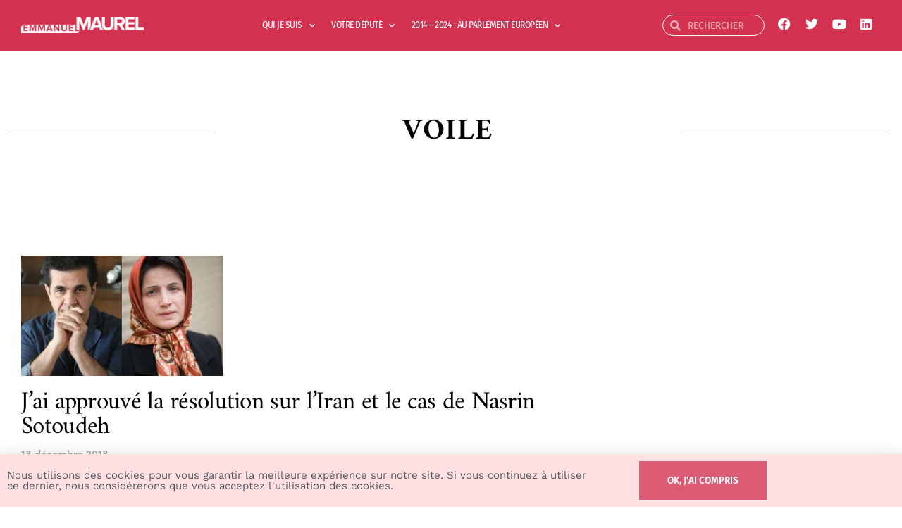

--- FILE ---
content_type: text/html; charset=UTF-8
request_url: https://emmanuelmaurel.eu/tag/voile/
body_size: 16926
content:
<!DOCTYPE html>
<html lang="fr-FR">
<head>
	<meta charset="UTF-8">
	<meta name="viewport" content="width=device-width, initial-scale=1.0, viewport-fit=cover" />		<meta name='robots' content='index, follow, max-image-preview:large, max-snippet:-1, max-video-preview:-1' />

	<!-- This site is optimized with the Yoast SEO plugin v26.7 - https://yoast.com/wordpress/plugins/seo/ -->
	<title>voile Archives - Emmanuel MAUREL</title>
	<link rel="canonical" href="https://emmanuelmaurel.eu/tag/voile/" />
	<meta property="og:locale" content="fr_FR" />
	<meta property="og:type" content="article" />
	<meta property="og:title" content="voile Archives - Emmanuel MAUREL" />
	<meta property="og:url" content="https://emmanuelmaurel.eu/tag/voile/" />
	<meta property="og:site_name" content="Emmanuel MAUREL" />
	<meta name="twitter:card" content="summary_large_image" />
	<script type="application/ld+json" class="yoast-schema-graph">{"@context":"https://schema.org","@graph":[{"@type":"CollectionPage","@id":"https://emmanuelmaurel.eu/tag/voile/","url":"https://emmanuelmaurel.eu/tag/voile/","name":"voile Archives - Emmanuel MAUREL","isPartOf":{"@id":"https://emmanuelmaurel.eu/#website"},"primaryImageOfPage":{"@id":"https://emmanuelmaurel.eu/tag/voile/#primaryimage"},"image":{"@id":"https://emmanuelmaurel.eu/tag/voile/#primaryimage"},"thumbnailUrl":"https://i0.wp.com/emmanuelmaurel.eu/wp-content/uploads/2018/12/8124455515_5859f30c65_o.jpg?fit=1200%2C900&ssl=1","breadcrumb":{"@id":"https://emmanuelmaurel.eu/tag/voile/#breadcrumb"},"inLanguage":"fr-FR"},{"@type":"ImageObject","inLanguage":"fr-FR","@id":"https://emmanuelmaurel.eu/tag/voile/#primaryimage","url":"https://i0.wp.com/emmanuelmaurel.eu/wp-content/uploads/2018/12/8124455515_5859f30c65_o.jpg?fit=1200%2C900&ssl=1","contentUrl":"https://i0.wp.com/emmanuelmaurel.eu/wp-content/uploads/2018/12/8124455515_5859f30c65_o.jpg?fit=1200%2C900&ssl=1","width":1200,"height":900,"caption":"Celebrated Iranian film director Jafar Panahi stands in front of shelves of cameras during an interview with AFP in Tehran on August 30, 2010. Panahi, who spent three months in Tehran's Evin prison, is expected to present his latest film \"The Accordion\" at the Venice Film Festival September 1-11, 2010. AFP PHOTO/ATTA KENARE Iranian lawyer Nasrin Sotoudeh is seen in Tehran on November 1, 2008. Sotoudeh was sentenced to 11 years in prison for defending opposition members after the disputed re-election of President Mahmoud Ahmadinejad in 2009. A dozen lawyers defending human rights cases and opposition members are currently imprisoned in Iran, according to Amnesty International, which describes them as prisoners of conscience. AFP PHOTO/ARASH ASHOURINIA === IRAN OUT ==="},{"@type":"BreadcrumbList","@id":"https://emmanuelmaurel.eu/tag/voile/#breadcrumb","itemListElement":[{"@type":"ListItem","position":1,"name":"Accueil","item":"https://emmanuelmaurel.eu/"},{"@type":"ListItem","position":2,"name":"voile"}]},{"@type":"WebSite","@id":"https://emmanuelmaurel.eu/#website","url":"https://emmanuelmaurel.eu/","name":"Emmanuel MAUREL","description":"Député européen socialiste","potentialAction":[{"@type":"SearchAction","target":{"@type":"EntryPoint","urlTemplate":"https://emmanuelmaurel.eu/?s={search_term_string}"},"query-input":{"@type":"PropertyValueSpecification","valueRequired":true,"valueName":"search_term_string"}}],"inLanguage":"fr-FR"}]}</script>
	<!-- / Yoast SEO plugin. -->


<link rel='dns-prefetch' href='//ajax.googleapis.com' />
<link rel='dns-prefetch' href='//secure.gravatar.com' />
<link rel='dns-prefetch' href='//stats.wp.com' />
<link rel='dns-prefetch' href='//v0.wordpress.com' />
<link rel='preconnect' href='//i0.wp.com' />
<link rel="alternate" type="application/rss+xml" title="Emmanuel MAUREL &raquo; Flux" href="https://emmanuelmaurel.eu/feed/" />
<link rel="alternate" type="application/rss+xml" title="Emmanuel MAUREL &raquo; Flux de l’étiquette voile" href="https://emmanuelmaurel.eu/tag/voile/feed/" />
<link rel="stylesheet" type="text/css" href="https://use.typekit.net/xze5ijf.css"><style id='wp-img-auto-sizes-contain-inline-css'>
img:is([sizes=auto i],[sizes^="auto," i]){contain-intrinsic-size:3000px 1500px}
/*# sourceURL=wp-img-auto-sizes-contain-inline-css */
</style>
<link rel='stylesheet' id='twentynineteen-jetpack-css' href='https://emmanuelmaurel.eu/wp-content/plugins/jetpack/modules/theme-tools/compat/twentynineteen.css?ver=15.4' media='all' />
<style id='wp-emoji-styles-inline-css'>

	img.wp-smiley, img.emoji {
		display: inline !important;
		border: none !important;
		box-shadow: none !important;
		height: 1em !important;
		width: 1em !important;
		margin: 0 0.07em !important;
		vertical-align: -0.1em !important;
		background: none !important;
		padding: 0 !important;
	}
/*# sourceURL=wp-emoji-styles-inline-css */
</style>
<link rel='stylesheet' id='wp-block-library-css' href='https://emmanuelmaurel.eu/wp-includes/css/dist/block-library/style.min.css?ver=6.9' media='all' />
<style id='wp-block-library-theme-inline-css'>
.wp-block-audio :where(figcaption){color:#555;font-size:13px;text-align:center}.is-dark-theme .wp-block-audio :where(figcaption){color:#ffffffa6}.wp-block-audio{margin:0 0 1em}.wp-block-code{border:1px solid #ccc;border-radius:4px;font-family:Menlo,Consolas,monaco,monospace;padding:.8em 1em}.wp-block-embed :where(figcaption){color:#555;font-size:13px;text-align:center}.is-dark-theme .wp-block-embed :where(figcaption){color:#ffffffa6}.wp-block-embed{margin:0 0 1em}.blocks-gallery-caption{color:#555;font-size:13px;text-align:center}.is-dark-theme .blocks-gallery-caption{color:#ffffffa6}:root :where(.wp-block-image figcaption){color:#555;font-size:13px;text-align:center}.is-dark-theme :root :where(.wp-block-image figcaption){color:#ffffffa6}.wp-block-image{margin:0 0 1em}.wp-block-pullquote{border-bottom:4px solid;border-top:4px solid;color:currentColor;margin-bottom:1.75em}.wp-block-pullquote :where(cite),.wp-block-pullquote :where(footer),.wp-block-pullquote__citation{color:currentColor;font-size:.8125em;font-style:normal;text-transform:uppercase}.wp-block-quote{border-left:.25em solid;margin:0 0 1.75em;padding-left:1em}.wp-block-quote cite,.wp-block-quote footer{color:currentColor;font-size:.8125em;font-style:normal;position:relative}.wp-block-quote:where(.has-text-align-right){border-left:none;border-right:.25em solid;padding-left:0;padding-right:1em}.wp-block-quote:where(.has-text-align-center){border:none;padding-left:0}.wp-block-quote.is-large,.wp-block-quote.is-style-large,.wp-block-quote:where(.is-style-plain){border:none}.wp-block-search .wp-block-search__label{font-weight:700}.wp-block-search__button{border:1px solid #ccc;padding:.375em .625em}:where(.wp-block-group.has-background){padding:1.25em 2.375em}.wp-block-separator.has-css-opacity{opacity:.4}.wp-block-separator{border:none;border-bottom:2px solid;margin-left:auto;margin-right:auto}.wp-block-separator.has-alpha-channel-opacity{opacity:1}.wp-block-separator:not(.is-style-wide):not(.is-style-dots){width:100px}.wp-block-separator.has-background:not(.is-style-dots){border-bottom:none;height:1px}.wp-block-separator.has-background:not(.is-style-wide):not(.is-style-dots){height:2px}.wp-block-table{margin:0 0 1em}.wp-block-table td,.wp-block-table th{word-break:normal}.wp-block-table :where(figcaption){color:#555;font-size:13px;text-align:center}.is-dark-theme .wp-block-table :where(figcaption){color:#ffffffa6}.wp-block-video :where(figcaption){color:#555;font-size:13px;text-align:center}.is-dark-theme .wp-block-video :where(figcaption){color:#ffffffa6}.wp-block-video{margin:0 0 1em}:root :where(.wp-block-template-part.has-background){margin-bottom:0;margin-top:0;padding:1.25em 2.375em}
/*# sourceURL=/wp-includes/css/dist/block-library/theme.min.css */
</style>
<style id='classic-theme-styles-inline-css'>
/*! This file is auto-generated */
.wp-block-button__link{color:#fff;background-color:#32373c;border-radius:9999px;box-shadow:none;text-decoration:none;padding:calc(.667em + 2px) calc(1.333em + 2px);font-size:1.125em}.wp-block-file__button{background:#32373c;color:#fff;text-decoration:none}
/*# sourceURL=/wp-includes/css/classic-themes.min.css */
</style>
<link rel='stylesheet' id='mediaelement-css' href='https://emmanuelmaurel.eu/wp-includes/js/mediaelement/mediaelementplayer-legacy.min.css?ver=4.2.17' media='all' />
<link rel='stylesheet' id='wp-mediaelement-css' href='https://emmanuelmaurel.eu/wp-includes/js/mediaelement/wp-mediaelement.min.css?ver=6.9' media='all' />
<style id='jetpack-sharing-buttons-style-inline-css'>
.jetpack-sharing-buttons__services-list{display:flex;flex-direction:row;flex-wrap:wrap;gap:0;list-style-type:none;margin:5px;padding:0}.jetpack-sharing-buttons__services-list.has-small-icon-size{font-size:12px}.jetpack-sharing-buttons__services-list.has-normal-icon-size{font-size:16px}.jetpack-sharing-buttons__services-list.has-large-icon-size{font-size:24px}.jetpack-sharing-buttons__services-list.has-huge-icon-size{font-size:36px}@media print{.jetpack-sharing-buttons__services-list{display:none!important}}.editor-styles-wrapper .wp-block-jetpack-sharing-buttons{gap:0;padding-inline-start:0}ul.jetpack-sharing-buttons__services-list.has-background{padding:1.25em 2.375em}
/*# sourceURL=https://emmanuelmaurel.eu/wp-content/plugins/jetpack/_inc/blocks/sharing-buttons/view.css */
</style>
<style id='global-styles-inline-css'>
:root{--wp--preset--aspect-ratio--square: 1;--wp--preset--aspect-ratio--4-3: 4/3;--wp--preset--aspect-ratio--3-4: 3/4;--wp--preset--aspect-ratio--3-2: 3/2;--wp--preset--aspect-ratio--2-3: 2/3;--wp--preset--aspect-ratio--16-9: 16/9;--wp--preset--aspect-ratio--9-16: 9/16;--wp--preset--color--black: #000000;--wp--preset--color--cyan-bluish-gray: #abb8c3;--wp--preset--color--white: #FFF;--wp--preset--color--pale-pink: #f78da7;--wp--preset--color--vivid-red: #cf2e2e;--wp--preset--color--luminous-vivid-orange: #ff6900;--wp--preset--color--luminous-vivid-amber: #fcb900;--wp--preset--color--light-green-cyan: #7bdcb5;--wp--preset--color--vivid-green-cyan: #00d084;--wp--preset--color--pale-cyan-blue: #8ed1fc;--wp--preset--color--vivid-cyan-blue: #0693e3;--wp--preset--color--vivid-purple: #9b51e0;--wp--preset--color--primary: #0073a8;--wp--preset--color--secondary: #005075;--wp--preset--color--dark-gray: #111;--wp--preset--color--light-gray: #767676;--wp--preset--gradient--vivid-cyan-blue-to-vivid-purple: linear-gradient(135deg,rgb(6,147,227) 0%,rgb(155,81,224) 100%);--wp--preset--gradient--light-green-cyan-to-vivid-green-cyan: linear-gradient(135deg,rgb(122,220,180) 0%,rgb(0,208,130) 100%);--wp--preset--gradient--luminous-vivid-amber-to-luminous-vivid-orange: linear-gradient(135deg,rgb(252,185,0) 0%,rgb(255,105,0) 100%);--wp--preset--gradient--luminous-vivid-orange-to-vivid-red: linear-gradient(135deg,rgb(255,105,0) 0%,rgb(207,46,46) 100%);--wp--preset--gradient--very-light-gray-to-cyan-bluish-gray: linear-gradient(135deg,rgb(238,238,238) 0%,rgb(169,184,195) 100%);--wp--preset--gradient--cool-to-warm-spectrum: linear-gradient(135deg,rgb(74,234,220) 0%,rgb(151,120,209) 20%,rgb(207,42,186) 40%,rgb(238,44,130) 60%,rgb(251,105,98) 80%,rgb(254,248,76) 100%);--wp--preset--gradient--blush-light-purple: linear-gradient(135deg,rgb(255,206,236) 0%,rgb(152,150,240) 100%);--wp--preset--gradient--blush-bordeaux: linear-gradient(135deg,rgb(254,205,165) 0%,rgb(254,45,45) 50%,rgb(107,0,62) 100%);--wp--preset--gradient--luminous-dusk: linear-gradient(135deg,rgb(255,203,112) 0%,rgb(199,81,192) 50%,rgb(65,88,208) 100%);--wp--preset--gradient--pale-ocean: linear-gradient(135deg,rgb(255,245,203) 0%,rgb(182,227,212) 50%,rgb(51,167,181) 100%);--wp--preset--gradient--electric-grass: linear-gradient(135deg,rgb(202,248,128) 0%,rgb(113,206,126) 100%);--wp--preset--gradient--midnight: linear-gradient(135deg,rgb(2,3,129) 0%,rgb(40,116,252) 100%);--wp--preset--font-size--small: 19.5px;--wp--preset--font-size--medium: 20px;--wp--preset--font-size--large: 36.5px;--wp--preset--font-size--x-large: 42px;--wp--preset--font-size--normal: 22px;--wp--preset--font-size--huge: 49.5px;--wp--preset--spacing--20: 0.44rem;--wp--preset--spacing--30: 0.67rem;--wp--preset--spacing--40: 1rem;--wp--preset--spacing--50: 1.5rem;--wp--preset--spacing--60: 2.25rem;--wp--preset--spacing--70: 3.38rem;--wp--preset--spacing--80: 5.06rem;--wp--preset--shadow--natural: 6px 6px 9px rgba(0, 0, 0, 0.2);--wp--preset--shadow--deep: 12px 12px 50px rgba(0, 0, 0, 0.4);--wp--preset--shadow--sharp: 6px 6px 0px rgba(0, 0, 0, 0.2);--wp--preset--shadow--outlined: 6px 6px 0px -3px rgb(255, 255, 255), 6px 6px rgb(0, 0, 0);--wp--preset--shadow--crisp: 6px 6px 0px rgb(0, 0, 0);}:where(.is-layout-flex){gap: 0.5em;}:where(.is-layout-grid){gap: 0.5em;}body .is-layout-flex{display: flex;}.is-layout-flex{flex-wrap: wrap;align-items: center;}.is-layout-flex > :is(*, div){margin: 0;}body .is-layout-grid{display: grid;}.is-layout-grid > :is(*, div){margin: 0;}:where(.wp-block-columns.is-layout-flex){gap: 2em;}:where(.wp-block-columns.is-layout-grid){gap: 2em;}:where(.wp-block-post-template.is-layout-flex){gap: 1.25em;}:where(.wp-block-post-template.is-layout-grid){gap: 1.25em;}.has-black-color{color: var(--wp--preset--color--black) !important;}.has-cyan-bluish-gray-color{color: var(--wp--preset--color--cyan-bluish-gray) !important;}.has-white-color{color: var(--wp--preset--color--white) !important;}.has-pale-pink-color{color: var(--wp--preset--color--pale-pink) !important;}.has-vivid-red-color{color: var(--wp--preset--color--vivid-red) !important;}.has-luminous-vivid-orange-color{color: var(--wp--preset--color--luminous-vivid-orange) !important;}.has-luminous-vivid-amber-color{color: var(--wp--preset--color--luminous-vivid-amber) !important;}.has-light-green-cyan-color{color: var(--wp--preset--color--light-green-cyan) !important;}.has-vivid-green-cyan-color{color: var(--wp--preset--color--vivid-green-cyan) !important;}.has-pale-cyan-blue-color{color: var(--wp--preset--color--pale-cyan-blue) !important;}.has-vivid-cyan-blue-color{color: var(--wp--preset--color--vivid-cyan-blue) !important;}.has-vivid-purple-color{color: var(--wp--preset--color--vivid-purple) !important;}.has-black-background-color{background-color: var(--wp--preset--color--black) !important;}.has-cyan-bluish-gray-background-color{background-color: var(--wp--preset--color--cyan-bluish-gray) !important;}.has-white-background-color{background-color: var(--wp--preset--color--white) !important;}.has-pale-pink-background-color{background-color: var(--wp--preset--color--pale-pink) !important;}.has-vivid-red-background-color{background-color: var(--wp--preset--color--vivid-red) !important;}.has-luminous-vivid-orange-background-color{background-color: var(--wp--preset--color--luminous-vivid-orange) !important;}.has-luminous-vivid-amber-background-color{background-color: var(--wp--preset--color--luminous-vivid-amber) !important;}.has-light-green-cyan-background-color{background-color: var(--wp--preset--color--light-green-cyan) !important;}.has-vivid-green-cyan-background-color{background-color: var(--wp--preset--color--vivid-green-cyan) !important;}.has-pale-cyan-blue-background-color{background-color: var(--wp--preset--color--pale-cyan-blue) !important;}.has-vivid-cyan-blue-background-color{background-color: var(--wp--preset--color--vivid-cyan-blue) !important;}.has-vivid-purple-background-color{background-color: var(--wp--preset--color--vivid-purple) !important;}.has-black-border-color{border-color: var(--wp--preset--color--black) !important;}.has-cyan-bluish-gray-border-color{border-color: var(--wp--preset--color--cyan-bluish-gray) !important;}.has-white-border-color{border-color: var(--wp--preset--color--white) !important;}.has-pale-pink-border-color{border-color: var(--wp--preset--color--pale-pink) !important;}.has-vivid-red-border-color{border-color: var(--wp--preset--color--vivid-red) !important;}.has-luminous-vivid-orange-border-color{border-color: var(--wp--preset--color--luminous-vivid-orange) !important;}.has-luminous-vivid-amber-border-color{border-color: var(--wp--preset--color--luminous-vivid-amber) !important;}.has-light-green-cyan-border-color{border-color: var(--wp--preset--color--light-green-cyan) !important;}.has-vivid-green-cyan-border-color{border-color: var(--wp--preset--color--vivid-green-cyan) !important;}.has-pale-cyan-blue-border-color{border-color: var(--wp--preset--color--pale-cyan-blue) !important;}.has-vivid-cyan-blue-border-color{border-color: var(--wp--preset--color--vivid-cyan-blue) !important;}.has-vivid-purple-border-color{border-color: var(--wp--preset--color--vivid-purple) !important;}.has-vivid-cyan-blue-to-vivid-purple-gradient-background{background: var(--wp--preset--gradient--vivid-cyan-blue-to-vivid-purple) !important;}.has-light-green-cyan-to-vivid-green-cyan-gradient-background{background: var(--wp--preset--gradient--light-green-cyan-to-vivid-green-cyan) !important;}.has-luminous-vivid-amber-to-luminous-vivid-orange-gradient-background{background: var(--wp--preset--gradient--luminous-vivid-amber-to-luminous-vivid-orange) !important;}.has-luminous-vivid-orange-to-vivid-red-gradient-background{background: var(--wp--preset--gradient--luminous-vivid-orange-to-vivid-red) !important;}.has-very-light-gray-to-cyan-bluish-gray-gradient-background{background: var(--wp--preset--gradient--very-light-gray-to-cyan-bluish-gray) !important;}.has-cool-to-warm-spectrum-gradient-background{background: var(--wp--preset--gradient--cool-to-warm-spectrum) !important;}.has-blush-light-purple-gradient-background{background: var(--wp--preset--gradient--blush-light-purple) !important;}.has-blush-bordeaux-gradient-background{background: var(--wp--preset--gradient--blush-bordeaux) !important;}.has-luminous-dusk-gradient-background{background: var(--wp--preset--gradient--luminous-dusk) !important;}.has-pale-ocean-gradient-background{background: var(--wp--preset--gradient--pale-ocean) !important;}.has-electric-grass-gradient-background{background: var(--wp--preset--gradient--electric-grass) !important;}.has-midnight-gradient-background{background: var(--wp--preset--gradient--midnight) !important;}.has-small-font-size{font-size: var(--wp--preset--font-size--small) !important;}.has-medium-font-size{font-size: var(--wp--preset--font-size--medium) !important;}.has-large-font-size{font-size: var(--wp--preset--font-size--large) !important;}.has-x-large-font-size{font-size: var(--wp--preset--font-size--x-large) !important;}
:where(.wp-block-post-template.is-layout-flex){gap: 1.25em;}:where(.wp-block-post-template.is-layout-grid){gap: 1.25em;}
:where(.wp-block-term-template.is-layout-flex){gap: 1.25em;}:where(.wp-block-term-template.is-layout-grid){gap: 1.25em;}
:where(.wp-block-columns.is-layout-flex){gap: 2em;}:where(.wp-block-columns.is-layout-grid){gap: 2em;}
:root :where(.wp-block-pullquote){font-size: 1.5em;line-height: 1.6;}
/*# sourceURL=global-styles-inline-css */
</style>
<link rel='stylesheet' id='twentynineteen-style-css' href='https://emmanuelmaurel.eu/wp-content/themes/twentynineteen/style.css?ver=2.4' media='all' />
<link rel='stylesheet' id='twentynineteen-print-style-css' href='https://emmanuelmaurel.eu/wp-content/themes/twentynineteen/print.css?ver=2.4' media='print' />
<link rel='stylesheet' id='dflip-style-css' href='https://emmanuelmaurel.eu/wp-content/plugins/3d-flipbook-dflip-lite/assets/css/dflip.min.css?ver=2.4.20' media='all' />
<link rel='stylesheet' id='elementor-frontend-css' href='https://emmanuelmaurel.eu/wp-content/plugins/elementor/assets/css/frontend.min.css?ver=3.34.1' media='all' />
<link rel='stylesheet' id='widget-heading-css' href='https://emmanuelmaurel.eu/wp-content/plugins/elementor/assets/css/widget-heading.min.css?ver=3.34.1' media='all' />
<link rel='stylesheet' id='e-animation-slideInUp-css' href='https://emmanuelmaurel.eu/wp-content/plugins/elementor/assets/lib/animations/styles/slideInUp.min.css?ver=3.34.1' media='all' />
<link rel='stylesheet' id='e-popup-css' href='https://emmanuelmaurel.eu/wp-content/plugins/elementor-pro/assets/css/conditionals/popup.min.css?ver=3.29.2' media='all' />
<link rel='stylesheet' id='widget-image-css' href='https://emmanuelmaurel.eu/wp-content/plugins/elementor/assets/css/widget-image.min.css?ver=3.34.1' media='all' />
<link rel='stylesheet' id='widget-nav-menu-css' href='https://emmanuelmaurel.eu/wp-content/plugins/elementor-pro/assets/css/widget-nav-menu.min.css?ver=3.29.2' media='all' />
<link rel='stylesheet' id='widget-search-form-css' href='https://emmanuelmaurel.eu/wp-content/plugins/elementor-pro/assets/css/widget-search-form.min.css?ver=3.29.2' media='all' />
<link rel='stylesheet' id='elementor-icons-shared-0-css' href='https://emmanuelmaurel.eu/wp-content/plugins/elementor/assets/lib/font-awesome/css/fontawesome.min.css?ver=5.15.3' media='all' />
<link rel='stylesheet' id='elementor-icons-fa-solid-css' href='https://emmanuelmaurel.eu/wp-content/plugins/elementor/assets/lib/font-awesome/css/solid.min.css?ver=5.15.3' media='all' />
<link rel='stylesheet' id='e-animation-grow-css' href='https://emmanuelmaurel.eu/wp-content/plugins/elementor/assets/lib/animations/styles/e-animation-grow.min.css?ver=3.34.1' media='all' />
<link rel='stylesheet' id='widget-social-icons-css' href='https://emmanuelmaurel.eu/wp-content/plugins/elementor/assets/css/widget-social-icons.min.css?ver=3.34.1' media='all' />
<link rel='stylesheet' id='e-apple-webkit-css' href='https://emmanuelmaurel.eu/wp-content/plugins/elementor/assets/css/conditionals/apple-webkit.min.css?ver=3.34.1' media='all' />
<link rel='stylesheet' id='e-sticky-css' href='https://emmanuelmaurel.eu/wp-content/plugins/elementor-pro/assets/css/modules/sticky.min.css?ver=3.29.2' media='all' />
<link rel='stylesheet' id='widget-divider-css' href='https://emmanuelmaurel.eu/wp-content/plugins/elementor/assets/css/widget-divider.min.css?ver=3.34.1' media='all' />
<link rel='stylesheet' id='widget-posts-css' href='https://emmanuelmaurel.eu/wp-content/plugins/elementor-pro/assets/css/widget-posts.min.css?ver=3.29.2' media='all' />
<link rel='stylesheet' id='elementor-icons-css' href='https://emmanuelmaurel.eu/wp-content/plugins/elementor/assets/lib/eicons/css/elementor-icons.min.css?ver=5.45.0' media='all' />
<link rel='stylesheet' id='elementor-post-7127-css' href='https://emmanuelmaurel.eu/wp-content/uploads/elementor/css/post-7127.css?ver=1768452718' media='all' />
<link rel='stylesheet' id='font-awesome-5-all-css' href='https://emmanuelmaurel.eu/wp-content/plugins/elementor/assets/lib/font-awesome/css/all.min.css?ver=3.34.1' media='all' />
<link rel='stylesheet' id='font-awesome-4-shim-css' href='https://emmanuelmaurel.eu/wp-content/plugins/elementor/assets/lib/font-awesome/css/v4-shims.min.css?ver=3.34.1' media='all' />
<link rel='stylesheet' id='elementor-post-6981-css' href='https://emmanuelmaurel.eu/wp-content/uploads/elementor/css/post-6981.css?ver=1768452718' media='all' />
<link rel='stylesheet' id='elementor-post-6226-css' href='https://emmanuelmaurel.eu/wp-content/uploads/elementor/css/post-6226.css?ver=1768452718' media='all' />
<link rel='stylesheet' id='elementor-post-6234-css' href='https://emmanuelmaurel.eu/wp-content/uploads/elementor/css/post-6234.css?ver=1768452718' media='all' />
<link rel='stylesheet' id='elementor-post-6850-css' href='https://emmanuelmaurel.eu/wp-content/uploads/elementor/css/post-6850.css?ver=1768452873' media='all' />
<link rel='stylesheet' id='__EPYT__style-css' href='https://emmanuelmaurel.eu/wp-content/plugins/youtube-embed-plus/styles/ytprefs.min.css?ver=14.2.4' media='all' />
<style id='__EPYT__style-inline-css'>

                .epyt-gallery-thumb {
                        width: 25%;
                }
                
                         @media (min-width:0px) and (max-width: 767px) {
                            .epyt-gallery-rowbreak {
                                display: none;
                            }
                            .epyt-gallery-allthumbs[class*="epyt-cols"] .epyt-gallery-thumb {
                                width: 100% !important;
                            }
                          }
/*# sourceURL=__EPYT__style-inline-css */
</style>
<link rel='stylesheet' id='sib-front-css-css' href='https://emmanuelmaurel.eu/wp-content/plugins/mailin/css/mailin-front.css?ver=6.9' media='all' />
<link rel='stylesheet' id='elementor-gf-local-roboto-css' href='https://emmanuelmaurel.eu/wp-content/uploads/elementor/google-fonts/css/roboto.css?ver=1742230222' media='all' />
<link rel='stylesheet' id='elementor-gf-local-worksans-css' href='https://emmanuelmaurel.eu/wp-content/uploads/elementor/google-fonts/css/worksans.css?ver=1742230234' media='all' />
<link rel='stylesheet' id='elementor-gf-local-firasanscondensed-css' href='https://emmanuelmaurel.eu/wp-content/uploads/elementor/google-fonts/css/firasanscondensed.css?ver=1742230231' media='all' />
<link rel='stylesheet' id='elementor-gf-local-amiri-css' href='https://emmanuelmaurel.eu/wp-content/uploads/elementor/google-fonts/css/amiri.css?ver=1742230223' media='all' />
<link rel='stylesheet' id='elementor-gf-local-firasans-css' href='https://emmanuelmaurel.eu/wp-content/uploads/elementor/google-fonts/css/firasans.css?ver=1742230345' media='all' />
<link rel='stylesheet' id='elementor-icons-fa-brands-css' href='https://emmanuelmaurel.eu/wp-content/plugins/elementor/assets/lib/font-awesome/css/brands.min.css?ver=5.15.3' media='all' />
<script src="https://emmanuelmaurel.eu/wp-includes/js/jquery/jquery.min.js?ver=3.7.1" id="jquery-core-js"></script>
<script src="https://emmanuelmaurel.eu/wp-includes/js/jquery/jquery-migrate.min.js?ver=3.4.1" id="jquery-migrate-js"></script>
<script src="https://emmanuelmaurel.eu/wp-content/plugins/elementor/assets/lib/font-awesome/js/v4-shims.min.js?ver=3.34.1" id="font-awesome-4-shim-js"></script>
<script id="__ytprefs__-js-extra">
var _EPYT_ = {"ajaxurl":"https://emmanuelmaurel.eu/wp-admin/admin-ajax.php","security":"f2d1eae1fb","gallery_scrolloffset":"20","eppathtoscripts":"https://emmanuelmaurel.eu/wp-content/plugins/youtube-embed-plus/scripts/","eppath":"https://emmanuelmaurel.eu/wp-content/plugins/youtube-embed-plus/","epresponsiveselector":"[\"iframe.__youtube_prefs__\",\"iframe[src*='youtube.com']\",\"iframe[src*='youtube-nocookie.com']\",\"iframe[data-ep-src*='youtube.com']\",\"iframe[data-ep-src*='youtube-nocookie.com']\",\"iframe[data-ep-gallerysrc*='youtube.com']\"]","epdovol":"1","version":"14.2.4","evselector":"iframe.__youtube_prefs__[src], iframe[src*=\"youtube.com/embed/\"], iframe[src*=\"youtube-nocookie.com/embed/\"]","ajax_compat":"","maxres_facade":"eager","ytapi_load":"light","pause_others":"","stopMobileBuffer":"1","facade_mode":"","not_live_on_channel":""};
//# sourceURL=__ytprefs__-js-extra
</script>
<script src="https://emmanuelmaurel.eu/wp-content/plugins/youtube-embed-plus/scripts/ytprefs.min.js?ver=14.2.4" id="__ytprefs__-js"></script>
<script id="sib-front-js-js-extra">
var sibErrMsg = {"invalidMail":"Veuillez entrer une adresse e-mail valide.","requiredField":"Veuillez compl\u00e9ter les champs obligatoires.","invalidDateFormat":"Veuillez entrer une date valide.","invalidSMSFormat":"Veuillez entrer une num\u00e9ro de t\u00e9l\u00e9phone valide."};
var ajax_sib_front_object = {"ajax_url":"https://emmanuelmaurel.eu/wp-admin/admin-ajax.php","ajax_nonce":"6249d1a68b","flag_url":"https://emmanuelmaurel.eu/wp-content/plugins/mailin/img/flags/"};
//# sourceURL=sib-front-js-js-extra
</script>
<script src="https://emmanuelmaurel.eu/wp-content/plugins/mailin/js/mailin-front.js?ver=1761886273" id="sib-front-js-js"></script>
<link rel="https://api.w.org/" href="https://emmanuelmaurel.eu/wp-json/" /><link rel="alternate" title="JSON" type="application/json" href="https://emmanuelmaurel.eu/wp-json/wp/v2/tags/430" /><link rel="EditURI" type="application/rsd+xml" title="RSD" href="https://emmanuelmaurel.eu/xmlrpc.php?rsd" />
<meta name="generator" content="WordPress 6.9" />
	<style>img#wpstats{display:none}</style>
				<style type="text/css">.pp-podcast {opacity: 0;}</style>
		<!-- Analytics by WP Statistics - https://wp-statistics.com -->
<meta name="generator" content="Elementor 3.34.1; features: additional_custom_breakpoints; settings: css_print_method-external, google_font-enabled, font_display-auto">
			<style>
				.e-con.e-parent:nth-of-type(n+4):not(.e-lazyloaded):not(.e-no-lazyload),
				.e-con.e-parent:nth-of-type(n+4):not(.e-lazyloaded):not(.e-no-lazyload) * {
					background-image: none !important;
				}
				@media screen and (max-height: 1024px) {
					.e-con.e-parent:nth-of-type(n+3):not(.e-lazyloaded):not(.e-no-lazyload),
					.e-con.e-parent:nth-of-type(n+3):not(.e-lazyloaded):not(.e-no-lazyload) * {
						background-image: none !important;
					}
				}
				@media screen and (max-height: 640px) {
					.e-con.e-parent:nth-of-type(n+2):not(.e-lazyloaded):not(.e-no-lazyload),
					.e-con.e-parent:nth-of-type(n+2):not(.e-lazyloaded):not(.e-no-lazyload) * {
						background-image: none !important;
					}
				}
			</style>
			<link rel="icon" href="https://i0.wp.com/emmanuelmaurel.eu/wp-content/uploads/2019/11/cropped-2019-09-17_maurel_107-copie_48838054211_o.jpg?fit=32%2C32&#038;ssl=1" sizes="32x32" />
<link rel="icon" href="https://i0.wp.com/emmanuelmaurel.eu/wp-content/uploads/2019/11/cropped-2019-09-17_maurel_107-copie_48838054211_o.jpg?fit=192%2C192&#038;ssl=1" sizes="192x192" />
<link rel="apple-touch-icon" href="https://i0.wp.com/emmanuelmaurel.eu/wp-content/uploads/2019/11/cropped-2019-09-17_maurel_107-copie_48838054211_o.jpg?fit=180%2C180&#038;ssl=1" />
<meta name="msapplication-TileImage" content="https://i0.wp.com/emmanuelmaurel.eu/wp-content/uploads/2019/11/cropped-2019-09-17_maurel_107-copie_48838054211_o.jpg?fit=270%2C270&#038;ssl=1" />
</head>
<body data-rsssl=1 class="archive tag tag-voile tag-430 wp-embed-responsive wp-theme-twentynineteen hfeed image-filters-enabled elementor-page-6850 elementor-default elementor-template-full-width elementor-kit-7127">
		<div data-elementor-type="header" data-elementor-id="6226" class="elementor elementor-6226 elementor-location-header" data-elementor-post-type="elementor_library">
					<section class="elementor-section elementor-top-section elementor-element elementor-element-e1b322a elementor-section-full_width elementor-hidden-desktop elementor-section-height-default elementor-section-height-default" data-id="e1b322a" data-element_type="section" data-settings="{&quot;background_background&quot;:&quot;classic&quot;}">
						<div class="elementor-container elementor-column-gap-default">
					<div class="elementor-column elementor-col-100 elementor-top-column elementor-element elementor-element-5421b9d" data-id="5421b9d" data-element_type="column">
			<div class="elementor-widget-wrap elementor-element-populated">
						<div class="elementor-element elementor-element-46dca03 elementor-widget elementor-widget-image" data-id="46dca03" data-element_type="widget" data-widget_type="image.default">
				<div class="elementor-widget-container">
																<a href="https://www.guengl.eu/" target="_blank">
							<img fetchpriority="high" width="640" height="365" src="https://i0.wp.com/emmanuelmaurel.eu/wp-content/uploads/2019/10/The-Left_Logo_C_Block_White.png?fit=640%2C365&amp;ssl=1" class="attachment-large size-large wp-image-7574" alt="" srcset="https://i0.wp.com/emmanuelmaurel.eu/wp-content/uploads/2019/10/The-Left_Logo_C_Block_White.png?w=1600&amp;ssl=1 1600w, https://i0.wp.com/emmanuelmaurel.eu/wp-content/uploads/2019/10/The-Left_Logo_C_Block_White.png?resize=300%2C171&amp;ssl=1 300w, https://i0.wp.com/emmanuelmaurel.eu/wp-content/uploads/2019/10/The-Left_Logo_C_Block_White.png?resize=1024%2C584&amp;ssl=1 1024w, https://i0.wp.com/emmanuelmaurel.eu/wp-content/uploads/2019/10/The-Left_Logo_C_Block_White.png?resize=768%2C438&amp;ssl=1 768w, https://i0.wp.com/emmanuelmaurel.eu/wp-content/uploads/2019/10/The-Left_Logo_C_Block_White.png?resize=1536%2C876&amp;ssl=1 1536w, https://i0.wp.com/emmanuelmaurel.eu/wp-content/uploads/2019/10/The-Left_Logo_C_Block_White.png?resize=1568%2C894&amp;ssl=1 1568w, https://i0.wp.com/emmanuelmaurel.eu/wp-content/uploads/2019/10/The-Left_Logo_C_Block_White.png?w=1280&amp;ssl=1 1280w" sizes="(max-width: 640px) 100vw, 640px" />								</a>
															</div>
				</div>
					</div>
		</div>
					</div>
		</section>
				<section class="elementor-section elementor-top-section elementor-element elementor-element-e68e85b elementor-hidden-phone elementor-section-stretched elementor-section-full_width elementor-section-height-default elementor-section-height-default" data-id="e68e85b" data-element_type="section" data-settings="{&quot;background_background&quot;:&quot;classic&quot;,&quot;stretch_section&quot;:&quot;section-stretched&quot;,&quot;sticky&quot;:&quot;top&quot;,&quot;sticky_on&quot;:[&quot;desktop&quot;,&quot;tablet&quot;,&quot;mobile&quot;],&quot;sticky_offset&quot;:0,&quot;sticky_effects_offset&quot;:0,&quot;sticky_anchor_link_offset&quot;:0}">
						<div class="elementor-container elementor-column-gap-default">
					<div class="elementor-column elementor-col-100 elementor-top-column elementor-element elementor-element-ce9c815" data-id="ce9c815" data-element_type="column">
			<div class="elementor-widget-wrap elementor-element-populated">
						<section class="elementor-section elementor-inner-section elementor-element elementor-element-f5c63a9 elementor-hidden-phone elementor-section-full_width elementor-section-height-default elementor-section-height-default" data-id="f5c63a9" data-element_type="section" data-settings="{&quot;background_background&quot;:&quot;classic&quot;}">
						<div class="elementor-container elementor-column-gap-default">
					<div class="elementor-column elementor-col-20 elementor-inner-column elementor-element elementor-element-4c204d8" data-id="4c204d8" data-element_type="column">
			<div class="elementor-widget-wrap elementor-element-populated">
						<div class="elementor-element elementor-element-31bfbe2 elementor-widget elementor-widget-image" data-id="31bfbe2" data-element_type="widget" data-widget_type="image.default">
				<div class="elementor-widget-container">
																<a href="https://emmanuelmaurel.eu">
							<img width="640" height="84" src="https://i0.wp.com/emmanuelmaurel.eu/wp-content/uploads/2019/10/LOGO-FOOTER.png?fit=640%2C84&amp;ssl=1" class="attachment-large size-large wp-image-6239" alt="" srcset="https://i0.wp.com/emmanuelmaurel.eu/wp-content/uploads/2019/10/LOGO-FOOTER.png?w=947&amp;ssl=1 947w, https://i0.wp.com/emmanuelmaurel.eu/wp-content/uploads/2019/10/LOGO-FOOTER.png?resize=300%2C40&amp;ssl=1 300w, https://i0.wp.com/emmanuelmaurel.eu/wp-content/uploads/2019/10/LOGO-FOOTER.png?resize=768%2C101&amp;ssl=1 768w, https://i0.wp.com/emmanuelmaurel.eu/wp-content/uploads/2019/10/LOGO-FOOTER.png?resize=720%2C95&amp;ssl=1 720w" sizes="(max-width: 34.9rem) calc(100vw - 2rem), (max-width: 53rem) calc(8 * (100vw / 12)), (min-width: 53rem) calc(6 * (100vw / 12)), 100vw" />								</a>
															</div>
				</div>
					</div>
		</div>
				<div class="elementor-column elementor-col-20 elementor-inner-column elementor-element elementor-element-29124d5" data-id="29124d5" data-element_type="column">
			<div class="elementor-widget-wrap elementor-element-populated">
						<div class="elementor-element elementor-element-2c7ab1f elementor-nav-menu__align-center elementor-nav-menu--dropdown-mobile elementor-nav-menu__text-align-aside elementor-nav-menu--toggle elementor-nav-menu--burger elementor-widget elementor-widget-nav-menu" data-id="2c7ab1f" data-element_type="widget" data-settings="{&quot;submenu_icon&quot;:{&quot;value&quot;:&quot;&lt;i class=\&quot;fas fa-chevron-down\&quot;&gt;&lt;\/i&gt;&quot;,&quot;library&quot;:&quot;fa-solid&quot;},&quot;layout&quot;:&quot;horizontal&quot;,&quot;toggle&quot;:&quot;burger&quot;}" data-widget_type="nav-menu.default">
				<div class="elementor-widget-container">
								<nav aria-label="Menu" class="elementor-nav-menu--main elementor-nav-menu__container elementor-nav-menu--layout-horizontal e--pointer-underline e--animation-fade">
				<ul id="menu-1-2c7ab1f" class="elementor-nav-menu"><li class="menu-item menu-item-type-custom menu-item-object-custom menu-item-has-children menu-item-7447"><a href="#" aria-haspopup="true" aria-expanded="false" class="elementor-item elementor-item-anchor">Qui je suis</a>
<ul class="sub-menu elementor-nav-menu--dropdown">
	<li class="menu-item menu-item-type-post_type menu-item-object-page menu-item-5572"><a href="https://emmanuelmaurel.eu/biographie/" class="elementor-sub-item">Biographie</a></li>
</ul>
</li>
<li class="menu-item menu-item-type-custom menu-item-object-custom menu-item-has-children menu-item-7450"><a href="#" aria-haspopup="true" aria-expanded="false" class="elementor-item elementor-item-anchor">Votre député</a>
<ul class="sub-menu elementor-nav-menu--dropdown">
	<li class="menu-item menu-item-type-post_type menu-item-object-page menu-item-9676"><a href="https://emmanuelmaurel.eu/a-lassemblee-nationale/" class="elementor-sub-item">A l’Assemblée nationale</a></li>
	<li class="menu-item menu-item-type-post_type menu-item-object-page menu-item-9679"><a href="https://emmanuelmaurel.eu/sur-le-terrain-dans-le-val-doise/" class="elementor-sub-item">Sur le terrain, dans le Val-d’Oise</a></li>
</ul>
</li>
<li class="menu-item menu-item-type-custom menu-item-object-custom menu-item-has-children menu-item-7448"><a href="#" aria-haspopup="true" aria-expanded="false" class="elementor-item elementor-item-anchor">2014 &#8211; 2024 : Au Parlement européen</a>
<ul class="sub-menu elementor-nav-menu--dropdown">
	<li class="menu-item menu-item-type-post_type menu-item-object-page menu-item-5573"><a href="https://emmanuelmaurel.eu/mon-role-depute-europeen/" class="elementor-sub-item">Mon rôle quand j’étais député européen</a></li>
	<li class="menu-item menu-item-type-post_type menu-item-object-page menu-item-8441"><a href="https://emmanuelmaurel.eu/pour-une-vision-culturelle-europeenne/" class="elementor-sub-item">Pour une vision culturelle européenne</a></li>
	<li class="menu-item menu-item-type-post_type menu-item-object-page menu-item-8172"><a href="https://emmanuelmaurel.eu/dossier-proteger-les-consommateurs-de-la-contrefacon-en-ligne/" class="elementor-sub-item">Protéger les consommateurs de la contrefaçon en ligne</a></li>
	<li class="menu-item menu-item-type-post_type menu-item-object-page menu-item-8177"><a href="https://emmanuelmaurel.eu/ajustement-carbone-le-dossier/" class="elementor-sub-item">Ajustement carbone</a></li>
	<li class="menu-item menu-item-type-post_type menu-item-object-page menu-item-8173"><a href="https://emmanuelmaurel.eu/dossier-politique-commerciale-de-lunion-europeenne/" class="elementor-sub-item">Politique commerciale de l’Union européenne</a></li>
	<li class="menu-item menu-item-type-post_type menu-item-object-page menu-item-8176"><a href="https://emmanuelmaurel.eu/5g-comment-ne-pas-devenir-fou-le-dossier/" class="elementor-sub-item">5G, comment ne pas devenir fou ?</a></li>
	<li class="menu-item menu-item-type-post_type menu-item-object-page menu-item-8174"><a href="https://emmanuelmaurel.eu/ingerence-americaine-impuissance-europeenne/" class="elementor-sub-item">Ingérence américaine, impuissance européenne</a></li>
	<li class="menu-item menu-item-type-post_type menu-item-object-page menu-item-8175"><a href="https://emmanuelmaurel.eu/encadrer-lintelligence-artificielle/" class="elementor-sub-item">Encadrer l’intelligence artificielle</a></li>
	<li class="menu-item menu-item-type-post_type menu-item-object-page menu-item-8180"><a href="https://emmanuelmaurel.eu/pour-une-politique-europeenne-de-la-foret/" class="elementor-sub-item">Pour une politique européenne de la forêt</a></li>
	<li class="menu-item menu-item-type-post_type menu-item-object-page menu-item-8178"><a href="https://emmanuelmaurel.eu/luttons-contre-la-fake-economie/" class="elementor-sub-item">Luttons contre la Fake économie</a></li>
	<li class="menu-item menu-item-type-taxonomy menu-item-object-category menu-item-5590"><a href="https://emmanuelmaurel.eu/category/mes-interventions/au-parlement-europeen/" class="elementor-sub-item">Mes interventions au Parlement Européen</a></li>
	<li class="menu-item menu-item-type-taxonomy menu-item-object-category menu-item-5591"><a href="https://emmanuelmaurel.eu/category/mes-interventions/dans-la-presse/" class="elementor-sub-item">Dans la presse</a></li>
	<li class="menu-item menu-item-type-post_type menu-item-object-page menu-item-7573"><a href="https://emmanuelmaurel.eu/compte-rendus-de-mandat/" class="elementor-sub-item">Mes compte-rendus de mandat de député européen</a></li>
	<li class="menu-item menu-item-type-post_type menu-item-object-page menu-item-8179"><a href="https://emmanuelmaurel.eu/parti-pris-le-podcast/" class="elementor-sub-item">Parti-pris | Le podcast</a></li>
</ul>
</li>
</ul>			</nav>
					<div class="elementor-menu-toggle" role="button" tabindex="0" aria-label="Permuter le menu" aria-expanded="false">
			<i aria-hidden="true" role="presentation" class="elementor-menu-toggle__icon--open eicon-menu-bar"></i><i aria-hidden="true" role="presentation" class="elementor-menu-toggle__icon--close eicon-close"></i>		</div>
					<nav class="elementor-nav-menu--dropdown elementor-nav-menu__container" aria-hidden="true">
				<ul id="menu-2-2c7ab1f" class="elementor-nav-menu"><li class="menu-item menu-item-type-custom menu-item-object-custom menu-item-has-children menu-item-7447"><a href="#" aria-haspopup="true" aria-expanded="false" class="elementor-item elementor-item-anchor" tabindex="-1">Qui je suis</a>
<ul class="sub-menu elementor-nav-menu--dropdown">
	<li class="menu-item menu-item-type-post_type menu-item-object-page menu-item-5572"><a href="https://emmanuelmaurel.eu/biographie/" class="elementor-sub-item" tabindex="-1">Biographie</a></li>
</ul>
</li>
<li class="menu-item menu-item-type-custom menu-item-object-custom menu-item-has-children menu-item-7450"><a href="#" aria-haspopup="true" aria-expanded="false" class="elementor-item elementor-item-anchor" tabindex="-1">Votre député</a>
<ul class="sub-menu elementor-nav-menu--dropdown">
	<li class="menu-item menu-item-type-post_type menu-item-object-page menu-item-9676"><a href="https://emmanuelmaurel.eu/a-lassemblee-nationale/" class="elementor-sub-item" tabindex="-1">A l’Assemblée nationale</a></li>
	<li class="menu-item menu-item-type-post_type menu-item-object-page menu-item-9679"><a href="https://emmanuelmaurel.eu/sur-le-terrain-dans-le-val-doise/" class="elementor-sub-item" tabindex="-1">Sur le terrain, dans le Val-d’Oise</a></li>
</ul>
</li>
<li class="menu-item menu-item-type-custom menu-item-object-custom menu-item-has-children menu-item-7448"><a href="#" aria-haspopup="true" aria-expanded="false" class="elementor-item elementor-item-anchor" tabindex="-1">2014 &#8211; 2024 : Au Parlement européen</a>
<ul class="sub-menu elementor-nav-menu--dropdown">
	<li class="menu-item menu-item-type-post_type menu-item-object-page menu-item-5573"><a href="https://emmanuelmaurel.eu/mon-role-depute-europeen/" class="elementor-sub-item" tabindex="-1">Mon rôle quand j’étais député européen</a></li>
	<li class="menu-item menu-item-type-post_type menu-item-object-page menu-item-8441"><a href="https://emmanuelmaurel.eu/pour-une-vision-culturelle-europeenne/" class="elementor-sub-item" tabindex="-1">Pour une vision culturelle européenne</a></li>
	<li class="menu-item menu-item-type-post_type menu-item-object-page menu-item-8172"><a href="https://emmanuelmaurel.eu/dossier-proteger-les-consommateurs-de-la-contrefacon-en-ligne/" class="elementor-sub-item" tabindex="-1">Protéger les consommateurs de la contrefaçon en ligne</a></li>
	<li class="menu-item menu-item-type-post_type menu-item-object-page menu-item-8177"><a href="https://emmanuelmaurel.eu/ajustement-carbone-le-dossier/" class="elementor-sub-item" tabindex="-1">Ajustement carbone</a></li>
	<li class="menu-item menu-item-type-post_type menu-item-object-page menu-item-8173"><a href="https://emmanuelmaurel.eu/dossier-politique-commerciale-de-lunion-europeenne/" class="elementor-sub-item" tabindex="-1">Politique commerciale de l’Union européenne</a></li>
	<li class="menu-item menu-item-type-post_type menu-item-object-page menu-item-8176"><a href="https://emmanuelmaurel.eu/5g-comment-ne-pas-devenir-fou-le-dossier/" class="elementor-sub-item" tabindex="-1">5G, comment ne pas devenir fou ?</a></li>
	<li class="menu-item menu-item-type-post_type menu-item-object-page menu-item-8174"><a href="https://emmanuelmaurel.eu/ingerence-americaine-impuissance-europeenne/" class="elementor-sub-item" tabindex="-1">Ingérence américaine, impuissance européenne</a></li>
	<li class="menu-item menu-item-type-post_type menu-item-object-page menu-item-8175"><a href="https://emmanuelmaurel.eu/encadrer-lintelligence-artificielle/" class="elementor-sub-item" tabindex="-1">Encadrer l’intelligence artificielle</a></li>
	<li class="menu-item menu-item-type-post_type menu-item-object-page menu-item-8180"><a href="https://emmanuelmaurel.eu/pour-une-politique-europeenne-de-la-foret/" class="elementor-sub-item" tabindex="-1">Pour une politique européenne de la forêt</a></li>
	<li class="menu-item menu-item-type-post_type menu-item-object-page menu-item-8178"><a href="https://emmanuelmaurel.eu/luttons-contre-la-fake-economie/" class="elementor-sub-item" tabindex="-1">Luttons contre la Fake économie</a></li>
	<li class="menu-item menu-item-type-taxonomy menu-item-object-category menu-item-5590"><a href="https://emmanuelmaurel.eu/category/mes-interventions/au-parlement-europeen/" class="elementor-sub-item" tabindex="-1">Mes interventions au Parlement Européen</a></li>
	<li class="menu-item menu-item-type-taxonomy menu-item-object-category menu-item-5591"><a href="https://emmanuelmaurel.eu/category/mes-interventions/dans-la-presse/" class="elementor-sub-item" tabindex="-1">Dans la presse</a></li>
	<li class="menu-item menu-item-type-post_type menu-item-object-page menu-item-7573"><a href="https://emmanuelmaurel.eu/compte-rendus-de-mandat/" class="elementor-sub-item" tabindex="-1">Mes compte-rendus de mandat de député européen</a></li>
	<li class="menu-item menu-item-type-post_type menu-item-object-page menu-item-8179"><a href="https://emmanuelmaurel.eu/parti-pris-le-podcast/" class="elementor-sub-item" tabindex="-1">Parti-pris | Le podcast</a></li>
</ul>
</li>
</ul>			</nav>
						</div>
				</div>
					</div>
		</div>
				<div class="elementor-column elementor-col-20 elementor-inner-column elementor-element elementor-element-3b0dc24 elementor-hidden-mobile" data-id="3b0dc24" data-element_type="column">
			<div class="elementor-widget-wrap elementor-element-populated">
						<div class="elementor-element elementor-element-96c4c39 elementor-search-form--skin-minimal elementor-widget elementor-widget-search-form" data-id="96c4c39" data-element_type="widget" data-settings="{&quot;skin&quot;:&quot;minimal&quot;}" data-widget_type="search-form.default">
				<div class="elementor-widget-container">
							<search role="search">
			<form class="elementor-search-form" action="https://emmanuelmaurel.eu" method="get">
												<div class="elementor-search-form__container">
					<label class="elementor-screen-only" for="elementor-search-form-96c4c39">Rechercher </label>

											<div class="elementor-search-form__icon">
							<i aria-hidden="true" class="fas fa-search"></i>							<span class="elementor-screen-only">Rechercher </span>
						</div>
					
					<input id="elementor-search-form-96c4c39" placeholder="Rechercher ..." class="elementor-search-form__input" type="search" name="s" value="">
					
					
									</div>
			</form>
		</search>
						</div>
				</div>
					</div>
		</div>
				<div class="elementor-column elementor-col-20 elementor-inner-column elementor-element elementor-element-808162a elementor-hidden-tablet elementor-hidden-phone" data-id="808162a" data-element_type="column">
			<div class="elementor-widget-wrap elementor-element-populated">
						<div class="elementor-element elementor-element-941ba26 elementor-shape-circle e-grid-align-right e-grid-align-tablet-center elementor-grid-0 elementor-widget elementor-widget-social-icons" data-id="941ba26" data-element_type="widget" data-widget_type="social-icons.default">
				<div class="elementor-widget-container">
							<div class="elementor-social-icons-wrapper elementor-grid" role="list">
							<span class="elementor-grid-item" role="listitem">
					<a class="elementor-icon elementor-social-icon elementor-social-icon-facebook elementor-animation-grow elementor-repeater-item-2e3c4b0" href="https://www.facebook.com/emmanuelmaurel" target="_blank">
						<span class="elementor-screen-only">Facebook</span>
						<i aria-hidden="true" class="fab fa-facebook"></i>					</a>
				</span>
							<span class="elementor-grid-item" role="listitem">
					<a class="elementor-icon elementor-social-icon elementor-social-icon-twitter elementor-animation-grow elementor-repeater-item-d202ed6" href="https://twitter.com/emmanuelmaurel" target="_blank">
						<span class="elementor-screen-only">Twitter</span>
						<i aria-hidden="true" class="fab fa-twitter"></i>					</a>
				</span>
							<span class="elementor-grid-item" role="listitem">
					<a class="elementor-icon elementor-social-icon elementor-social-icon-youtube elementor-animation-grow elementor-repeater-item-57a3591" href="https://www.youtube.com/channel/UCj0m90LI5VSDrxLdIEP3iNQ" target="_blank">
						<span class="elementor-screen-only">Youtube</span>
						<i aria-hidden="true" class="fab fa-youtube"></i>					</a>
				</span>
							<span class="elementor-grid-item" role="listitem">
					<a class="elementor-icon elementor-social-icon elementor-social-icon-linkedin elementor-animation-grow elementor-repeater-item-5a53e93" href="https://www.linkedin.com/in/emmanuel-maurel-661423108/" target="_blank">
						<span class="elementor-screen-only">Linkedin</span>
						<i aria-hidden="true" class="fab fa-linkedin"></i>					</a>
				</span>
					</div>
						</div>
				</div>
					</div>
		</div>
				<div class="elementor-column elementor-col-20 elementor-inner-column elementor-element elementor-element-2ae8484 elementor-hidden-tablet elementor-hidden-phone" data-id="2ae8484" data-element_type="column">
			<div class="elementor-widget-wrap">
							</div>
		</div>
					</div>
		</section>
					</div>
		</div>
					</div>
		</section>
				</div>
				<div data-elementor-type="archive" data-elementor-id="6850" class="elementor elementor-6850 elementor-location-archive" data-elementor-post-type="elementor_library">
					<section class="elementor-section elementor-top-section elementor-element elementor-element-134b26d elementor-section-height-min-height elementor-section-boxed elementor-section-height-default elementor-section-items-middle" data-id="134b26d" data-element_type="section">
						<div class="elementor-container elementor-column-gap-default">
					<div class="elementor-column elementor-col-33 elementor-top-column elementor-element elementor-element-143f309" data-id="143f309" data-element_type="column">
			<div class="elementor-widget-wrap elementor-element-populated">
						<div class="elementor-element elementor-element-a47c93a elementor-widget-divider--view-line elementor-widget elementor-widget-divider" data-id="a47c93a" data-element_type="widget" data-widget_type="divider.default">
				<div class="elementor-widget-container">
							<div class="elementor-divider">
			<span class="elementor-divider-separator">
						</span>
		</div>
						</div>
				</div>
					</div>
		</div>
				<div class="elementor-column elementor-col-33 elementor-top-column elementor-element elementor-element-a76c683" data-id="a76c683" data-element_type="column">
			<div class="elementor-widget-wrap elementor-element-populated">
						<div class="elementor-element elementor-element-0a62600 elementor-widget elementor-widget-theme-archive-title elementor-page-title elementor-widget-heading" data-id="0a62600" data-element_type="widget" data-widget_type="theme-archive-title.default">
				<div class="elementor-widget-container">
					<p class="elementor-heading-title elementor-size-default">voile</p>				</div>
				</div>
					</div>
		</div>
				<div class="elementor-column elementor-col-33 elementor-top-column elementor-element elementor-element-2bbcf7c" data-id="2bbcf7c" data-element_type="column">
			<div class="elementor-widget-wrap elementor-element-populated">
						<div class="elementor-element elementor-element-39128dc elementor-widget-divider--view-line elementor-widget elementor-widget-divider" data-id="39128dc" data-element_type="widget" data-widget_type="divider.default">
				<div class="elementor-widget-container">
							<div class="elementor-divider">
			<span class="elementor-divider-separator">
						</span>
		</div>
						</div>
				</div>
					</div>
		</div>
					</div>
		</section>
				<section class="elementor-section elementor-top-section elementor-element elementor-element-3a1782c elementor-section-boxed elementor-section-height-default elementor-section-height-default" data-id="3a1782c" data-element_type="section">
						<div class="elementor-container elementor-column-gap-default">
					<div class="elementor-column elementor-col-100 elementor-top-column elementor-element elementor-element-dd63178" data-id="dd63178" data-element_type="column">
			<div class="elementor-widget-wrap elementor-element-populated">
						<div class="elementor-element elementor-element-70c3b25 elementor-grid-1 elementor-grid-tablet-2 elementor-grid-mobile-1 elementor-posts--thumbnail-top elementor-widget elementor-widget-posts" data-id="70c3b25" data-element_type="widget" data-settings="{&quot;classic_columns&quot;:&quot;1&quot;,&quot;pagination_type&quot;:&quot;numbers&quot;,&quot;classic_columns_tablet&quot;:&quot;2&quot;,&quot;classic_columns_mobile&quot;:&quot;1&quot;,&quot;classic_row_gap&quot;:{&quot;unit&quot;:&quot;px&quot;,&quot;size&quot;:35,&quot;sizes&quot;:[]},&quot;classic_row_gap_tablet&quot;:{&quot;unit&quot;:&quot;px&quot;,&quot;size&quot;:&quot;&quot;,&quot;sizes&quot;:[]},&quot;classic_row_gap_mobile&quot;:{&quot;unit&quot;:&quot;px&quot;,&quot;size&quot;:&quot;&quot;,&quot;sizes&quot;:[]}}" data-widget_type="posts.classic">
				<div class="elementor-widget-container">
							<div class="elementor-posts-container elementor-posts elementor-posts--skin-classic elementor-grid">
				<article class="elementor-post elementor-grid-item post-5858 post type-post status-publish format-standard has-post-thumbnail hentry category-mes-votes tag-accord-iranien tag-chiisme tag-fondamentalisme tag-iran tag-nasrin-soutoudeh tag-voile entry">
				<a class="elementor-post__thumbnail__link" href="https://emmanuelmaurel.eu/2018/12/18/jai-approuve-la-resolution-sur-liran-et-le-cas-de-nasrin-sotoudeh/" tabindex="-1" >
			<div class="elementor-post__thumbnail"><img width="300" height="225" src="https://i0.wp.com/emmanuelmaurel.eu/wp-content/uploads/2018/12/8124455515_5859f30c65_o.jpg?fit=300%2C225&amp;ssl=1" class="attachment-medium size-medium wp-image-5859" alt="Lien" /></div>
		</a>
				<div class="elementor-post__text">
				<h3 class="elementor-post__title">
			<a href="https://emmanuelmaurel.eu/2018/12/18/jai-approuve-la-resolution-sur-liran-et-le-cas-de-nasrin-sotoudeh/" >
				J&rsquo;ai approuvé la résolution sur l&rsquo;Iran et le cas de Nasrin Sotoudeh			</a>
		</h3>
				<div class="elementor-post__meta-data">
					<span class="elementor-post-date">
			18 décembre 2018		</span>
				</div>
				<div class="elementor-post__excerpt">
			<p>Arrêtée à Téhéran le 13 juin 2018 pour « diffusion de propagande contre le régime » et « rassemblement ou collusion en vue de commettre des infractions compromettant</p>
		</div>
		
		<a class="elementor-post__read-more" href="https://emmanuelmaurel.eu/2018/12/18/jai-approuve-la-resolution-sur-liran-et-le-cas-de-nasrin-sotoudeh/" aria-label="En savoir plus sur J&rsquo;ai approuvé la résolution sur l&rsquo;Iran et le cas de Nasrin Sotoudeh" tabindex="-1" >
			Lire la suite		</a>

				</div>
				</article>
				</div>
		
						</div>
				</div>
					</div>
		</div>
					</div>
		</section>
				</div>
				<div data-elementor-type="footer" data-elementor-id="6234" class="elementor elementor-6234 elementor-location-footer" data-elementor-post-type="elementor_library">
					<section class="elementor-section elementor-top-section elementor-element elementor-element-6a66edaa elementor-section-content-middle elementor-section-boxed elementor-section-height-default elementor-section-height-default" data-id="6a66edaa" data-element_type="section" data-settings="{&quot;background_background&quot;:&quot;classic&quot;}">
						<div class="elementor-container elementor-column-gap-no">
					<div class="elementor-column elementor-col-100 elementor-top-column elementor-element elementor-element-78c422f1" data-id="78c422f1" data-element_type="column">
			<div class="elementor-widget-wrap elementor-element-populated">
						<section class="elementor-section elementor-inner-section elementor-element elementor-element-2021110 elementor-section-full_width elementor-section-height-default elementor-section-height-default" data-id="2021110" data-element_type="section">
						<div class="elementor-container elementor-column-gap-default">
					<div class="elementor-column elementor-col-50 elementor-inner-column elementor-element elementor-element-3fef804" data-id="3fef804" data-element_type="column">
			<div class="elementor-widget-wrap elementor-element-populated">
						<div class="elementor-element elementor-element-4a1b514 elementor-widget elementor-widget-image" data-id="4a1b514" data-element_type="widget" data-widget_type="image.default">
				<div class="elementor-widget-container">
															<img loading="lazy" width="640" height="84" src="https://i0.wp.com/emmanuelmaurel.eu/wp-content/uploads/2019/10/LOGO-FOOTER.png?fit=640%2C84&amp;ssl=1" class="attachment-large size-large wp-image-6239" alt="" srcset="https://i0.wp.com/emmanuelmaurel.eu/wp-content/uploads/2019/10/LOGO-FOOTER.png?w=947&amp;ssl=1 947w, https://i0.wp.com/emmanuelmaurel.eu/wp-content/uploads/2019/10/LOGO-FOOTER.png?resize=300%2C40&amp;ssl=1 300w, https://i0.wp.com/emmanuelmaurel.eu/wp-content/uploads/2019/10/LOGO-FOOTER.png?resize=768%2C101&amp;ssl=1 768w, https://i0.wp.com/emmanuelmaurel.eu/wp-content/uploads/2019/10/LOGO-FOOTER.png?resize=720%2C95&amp;ssl=1 720w" sizes="(max-width: 640px) 100vw, 640px" />															</div>
				</div>
					</div>
		</div>
				<div class="elementor-column elementor-col-50 elementor-inner-column elementor-element elementor-element-95f168c" data-id="95f168c" data-element_type="column">
			<div class="elementor-widget-wrap elementor-element-populated">
						<div class="elementor-element elementor-element-3da17db elementor-nav-menu__align-start elementor-nav-menu--dropdown-mobile elementor-nav-menu__text-align-aside elementor-nav-menu--toggle elementor-nav-menu--burger elementor-widget elementor-widget-nav-menu" data-id="3da17db" data-element_type="widget" data-settings="{&quot;layout&quot;:&quot;horizontal&quot;,&quot;submenu_icon&quot;:{&quot;value&quot;:&quot;&lt;i class=\&quot;fas fa-caret-down\&quot;&gt;&lt;\/i&gt;&quot;,&quot;library&quot;:&quot;fa-solid&quot;},&quot;toggle&quot;:&quot;burger&quot;}" data-widget_type="nav-menu.default">
				<div class="elementor-widget-container">
								<nav aria-label="Menu" class="elementor-nav-menu--main elementor-nav-menu__container elementor-nav-menu--layout-horizontal e--pointer-underline e--animation-fade">
				<ul id="menu-1-3da17db" class="elementor-nav-menu"><li class="menu-item menu-item-type-custom menu-item-object-custom menu-item-has-children menu-item-7447"><a href="#" aria-haspopup="true" aria-expanded="false" class="elementor-item elementor-item-anchor">Qui je suis</a>
<ul class="sub-menu elementor-nav-menu--dropdown">
	<li class="menu-item menu-item-type-post_type menu-item-object-page menu-item-5572"><a href="https://emmanuelmaurel.eu/biographie/" class="elementor-sub-item">Biographie</a></li>
</ul>
</li>
<li class="menu-item menu-item-type-custom menu-item-object-custom menu-item-has-children menu-item-7450"><a href="#" aria-haspopup="true" aria-expanded="false" class="elementor-item elementor-item-anchor">Votre député</a>
<ul class="sub-menu elementor-nav-menu--dropdown">
	<li class="menu-item menu-item-type-post_type menu-item-object-page menu-item-9676"><a href="https://emmanuelmaurel.eu/a-lassemblee-nationale/" class="elementor-sub-item">A l’Assemblée nationale</a></li>
	<li class="menu-item menu-item-type-post_type menu-item-object-page menu-item-9679"><a href="https://emmanuelmaurel.eu/sur-le-terrain-dans-le-val-doise/" class="elementor-sub-item">Sur le terrain, dans le Val-d’Oise</a></li>
</ul>
</li>
<li class="menu-item menu-item-type-custom menu-item-object-custom menu-item-has-children menu-item-7448"><a href="#" aria-haspopup="true" aria-expanded="false" class="elementor-item elementor-item-anchor">2014 &#8211; 2024 : Au Parlement européen</a>
<ul class="sub-menu elementor-nav-menu--dropdown">
	<li class="menu-item menu-item-type-post_type menu-item-object-page menu-item-5573"><a href="https://emmanuelmaurel.eu/mon-role-depute-europeen/" class="elementor-sub-item">Mon rôle quand j’étais député européen</a></li>
	<li class="menu-item menu-item-type-post_type menu-item-object-page menu-item-8441"><a href="https://emmanuelmaurel.eu/pour-une-vision-culturelle-europeenne/" class="elementor-sub-item">Pour une vision culturelle européenne</a></li>
	<li class="menu-item menu-item-type-post_type menu-item-object-page menu-item-8172"><a href="https://emmanuelmaurel.eu/dossier-proteger-les-consommateurs-de-la-contrefacon-en-ligne/" class="elementor-sub-item">Protéger les consommateurs de la contrefaçon en ligne</a></li>
	<li class="menu-item menu-item-type-post_type menu-item-object-page menu-item-8177"><a href="https://emmanuelmaurel.eu/ajustement-carbone-le-dossier/" class="elementor-sub-item">Ajustement carbone</a></li>
	<li class="menu-item menu-item-type-post_type menu-item-object-page menu-item-8173"><a href="https://emmanuelmaurel.eu/dossier-politique-commerciale-de-lunion-europeenne/" class="elementor-sub-item">Politique commerciale de l’Union européenne</a></li>
	<li class="menu-item menu-item-type-post_type menu-item-object-page menu-item-8176"><a href="https://emmanuelmaurel.eu/5g-comment-ne-pas-devenir-fou-le-dossier/" class="elementor-sub-item">5G, comment ne pas devenir fou ?</a></li>
	<li class="menu-item menu-item-type-post_type menu-item-object-page menu-item-8174"><a href="https://emmanuelmaurel.eu/ingerence-americaine-impuissance-europeenne/" class="elementor-sub-item">Ingérence américaine, impuissance européenne</a></li>
	<li class="menu-item menu-item-type-post_type menu-item-object-page menu-item-8175"><a href="https://emmanuelmaurel.eu/encadrer-lintelligence-artificielle/" class="elementor-sub-item">Encadrer l’intelligence artificielle</a></li>
	<li class="menu-item menu-item-type-post_type menu-item-object-page menu-item-8180"><a href="https://emmanuelmaurel.eu/pour-une-politique-europeenne-de-la-foret/" class="elementor-sub-item">Pour une politique européenne de la forêt</a></li>
	<li class="menu-item menu-item-type-post_type menu-item-object-page menu-item-8178"><a href="https://emmanuelmaurel.eu/luttons-contre-la-fake-economie/" class="elementor-sub-item">Luttons contre la Fake économie</a></li>
	<li class="menu-item menu-item-type-taxonomy menu-item-object-category menu-item-5590"><a href="https://emmanuelmaurel.eu/category/mes-interventions/au-parlement-europeen/" class="elementor-sub-item">Mes interventions au Parlement Européen</a></li>
	<li class="menu-item menu-item-type-taxonomy menu-item-object-category menu-item-5591"><a href="https://emmanuelmaurel.eu/category/mes-interventions/dans-la-presse/" class="elementor-sub-item">Dans la presse</a></li>
	<li class="menu-item menu-item-type-post_type menu-item-object-page menu-item-7573"><a href="https://emmanuelmaurel.eu/compte-rendus-de-mandat/" class="elementor-sub-item">Mes compte-rendus de mandat de député européen</a></li>
	<li class="menu-item menu-item-type-post_type menu-item-object-page menu-item-8179"><a href="https://emmanuelmaurel.eu/parti-pris-le-podcast/" class="elementor-sub-item">Parti-pris | Le podcast</a></li>
</ul>
</li>
</ul>			</nav>
					<div class="elementor-menu-toggle" role="button" tabindex="0" aria-label="Permuter le menu" aria-expanded="false">
			<i aria-hidden="true" role="presentation" class="elementor-menu-toggle__icon--open eicon-menu-bar"></i><i aria-hidden="true" role="presentation" class="elementor-menu-toggle__icon--close eicon-close"></i>		</div>
					<nav class="elementor-nav-menu--dropdown elementor-nav-menu__container" aria-hidden="true">
				<ul id="menu-2-3da17db" class="elementor-nav-menu"><li class="menu-item menu-item-type-custom menu-item-object-custom menu-item-has-children menu-item-7447"><a href="#" aria-haspopup="true" aria-expanded="false" class="elementor-item elementor-item-anchor" tabindex="-1">Qui je suis</a>
<ul class="sub-menu elementor-nav-menu--dropdown">
	<li class="menu-item menu-item-type-post_type menu-item-object-page menu-item-5572"><a href="https://emmanuelmaurel.eu/biographie/" class="elementor-sub-item" tabindex="-1">Biographie</a></li>
</ul>
</li>
<li class="menu-item menu-item-type-custom menu-item-object-custom menu-item-has-children menu-item-7450"><a href="#" aria-haspopup="true" aria-expanded="false" class="elementor-item elementor-item-anchor" tabindex="-1">Votre député</a>
<ul class="sub-menu elementor-nav-menu--dropdown">
	<li class="menu-item menu-item-type-post_type menu-item-object-page menu-item-9676"><a href="https://emmanuelmaurel.eu/a-lassemblee-nationale/" class="elementor-sub-item" tabindex="-1">A l’Assemblée nationale</a></li>
	<li class="menu-item menu-item-type-post_type menu-item-object-page menu-item-9679"><a href="https://emmanuelmaurel.eu/sur-le-terrain-dans-le-val-doise/" class="elementor-sub-item" tabindex="-1">Sur le terrain, dans le Val-d’Oise</a></li>
</ul>
</li>
<li class="menu-item menu-item-type-custom menu-item-object-custom menu-item-has-children menu-item-7448"><a href="#" aria-haspopup="true" aria-expanded="false" class="elementor-item elementor-item-anchor" tabindex="-1">2014 &#8211; 2024 : Au Parlement européen</a>
<ul class="sub-menu elementor-nav-menu--dropdown">
	<li class="menu-item menu-item-type-post_type menu-item-object-page menu-item-5573"><a href="https://emmanuelmaurel.eu/mon-role-depute-europeen/" class="elementor-sub-item" tabindex="-1">Mon rôle quand j’étais député européen</a></li>
	<li class="menu-item menu-item-type-post_type menu-item-object-page menu-item-8441"><a href="https://emmanuelmaurel.eu/pour-une-vision-culturelle-europeenne/" class="elementor-sub-item" tabindex="-1">Pour une vision culturelle européenne</a></li>
	<li class="menu-item menu-item-type-post_type menu-item-object-page menu-item-8172"><a href="https://emmanuelmaurel.eu/dossier-proteger-les-consommateurs-de-la-contrefacon-en-ligne/" class="elementor-sub-item" tabindex="-1">Protéger les consommateurs de la contrefaçon en ligne</a></li>
	<li class="menu-item menu-item-type-post_type menu-item-object-page menu-item-8177"><a href="https://emmanuelmaurel.eu/ajustement-carbone-le-dossier/" class="elementor-sub-item" tabindex="-1">Ajustement carbone</a></li>
	<li class="menu-item menu-item-type-post_type menu-item-object-page menu-item-8173"><a href="https://emmanuelmaurel.eu/dossier-politique-commerciale-de-lunion-europeenne/" class="elementor-sub-item" tabindex="-1">Politique commerciale de l’Union européenne</a></li>
	<li class="menu-item menu-item-type-post_type menu-item-object-page menu-item-8176"><a href="https://emmanuelmaurel.eu/5g-comment-ne-pas-devenir-fou-le-dossier/" class="elementor-sub-item" tabindex="-1">5G, comment ne pas devenir fou ?</a></li>
	<li class="menu-item menu-item-type-post_type menu-item-object-page menu-item-8174"><a href="https://emmanuelmaurel.eu/ingerence-americaine-impuissance-europeenne/" class="elementor-sub-item" tabindex="-1">Ingérence américaine, impuissance européenne</a></li>
	<li class="menu-item menu-item-type-post_type menu-item-object-page menu-item-8175"><a href="https://emmanuelmaurel.eu/encadrer-lintelligence-artificielle/" class="elementor-sub-item" tabindex="-1">Encadrer l’intelligence artificielle</a></li>
	<li class="menu-item menu-item-type-post_type menu-item-object-page menu-item-8180"><a href="https://emmanuelmaurel.eu/pour-une-politique-europeenne-de-la-foret/" class="elementor-sub-item" tabindex="-1">Pour une politique européenne de la forêt</a></li>
	<li class="menu-item menu-item-type-post_type menu-item-object-page menu-item-8178"><a href="https://emmanuelmaurel.eu/luttons-contre-la-fake-economie/" class="elementor-sub-item" tabindex="-1">Luttons contre la Fake économie</a></li>
	<li class="menu-item menu-item-type-taxonomy menu-item-object-category menu-item-5590"><a href="https://emmanuelmaurel.eu/category/mes-interventions/au-parlement-europeen/" class="elementor-sub-item" tabindex="-1">Mes interventions au Parlement Européen</a></li>
	<li class="menu-item menu-item-type-taxonomy menu-item-object-category menu-item-5591"><a href="https://emmanuelmaurel.eu/category/mes-interventions/dans-la-presse/" class="elementor-sub-item" tabindex="-1">Dans la presse</a></li>
	<li class="menu-item menu-item-type-post_type menu-item-object-page menu-item-7573"><a href="https://emmanuelmaurel.eu/compte-rendus-de-mandat/" class="elementor-sub-item" tabindex="-1">Mes compte-rendus de mandat de député européen</a></li>
	<li class="menu-item menu-item-type-post_type menu-item-object-page menu-item-8179"><a href="https://emmanuelmaurel.eu/parti-pris-le-podcast/" class="elementor-sub-item" tabindex="-1">Parti-pris | Le podcast</a></li>
</ul>
</li>
</ul>			</nav>
						</div>
				</div>
					</div>
		</div>
					</div>
		</section>
					</div>
		</div>
					</div>
		</section>
				<section class="elementor-section elementor-top-section elementor-element elementor-element-d4b4a3c elementor-section-content-middle elementor-section-boxed elementor-section-height-default elementor-section-height-default" data-id="d4b4a3c" data-element_type="section" data-settings="{&quot;background_background&quot;:&quot;classic&quot;}">
						<div class="elementor-container elementor-column-gap-no">
					<div class="elementor-column elementor-col-100 elementor-top-column elementor-element elementor-element-720733a2" data-id="720733a2" data-element_type="column">
			<div class="elementor-widget-wrap elementor-element-populated">
						<div class="elementor-element elementor-element-1b6ec779 elementor-shape-rounded elementor-grid-0 e-grid-align-center elementor-widget elementor-widget-social-icons" data-id="1b6ec779" data-element_type="widget" data-widget_type="social-icons.default">
				<div class="elementor-widget-container">
							<div class="elementor-social-icons-wrapper elementor-grid" role="list">
							<span class="elementor-grid-item" role="listitem">
					<a class="elementor-icon elementor-social-icon elementor-social-icon-facebook-f elementor-repeater-item-993ef04" href="https://www.facebook.com/emmanuelmaurel/" target="_blank">
						<span class="elementor-screen-only">Facebook-f</span>
						<i aria-hidden="true" class="fab fa-facebook-f"></i>					</a>
				</span>
							<span class="elementor-grid-item" role="listitem">
					<a class="elementor-icon elementor-social-icon elementor-social-icon-twitter elementor-repeater-item-a229ff5" href="https://twitter.com/emmanuelmaurel" target="_blank">
						<span class="elementor-screen-only">Twitter</span>
						<i aria-hidden="true" class="fab fa-twitter"></i>					</a>
				</span>
							<span class="elementor-grid-item" role="listitem">
					<a class="elementor-icon elementor-social-icon elementor-social-icon-youtube elementor-repeater-item-5d625b5" href="https://www.youtube.com/channel/UCj0m90LI5VSDrxLdIEP3iNQ" target="_blank">
						<span class="elementor-screen-only">Youtube</span>
						<i aria-hidden="true" class="fab fa-youtube"></i>					</a>
				</span>
							<span class="elementor-grid-item" role="listitem">
					<a class="elementor-icon elementor-social-icon elementor-social-icon-linkedin elementor-repeater-item-da7996e" href="https://www.linkedin.com/in/emmanuel-maurel-661423108/" target="_blank">
						<span class="elementor-screen-only">Linkedin</span>
						<i aria-hidden="true" class="fab fa-linkedin"></i>					</a>
				</span>
					</div>
						</div>
				</div>
				<div class="elementor-element elementor-element-73d20957 elementor-widget elementor-widget-heading" data-id="73d20957" data-element_type="widget" data-widget_type="heading.default">
				<div class="elementor-widget-container">
					<div class="elementor-heading-title elementor-size-default"><a href="https://emmanuelmaurel.eu/mentions-legales/">Tous droits réservés - Mentions légales</a></div>				</div>
				</div>
					</div>
		</div>
					</div>
		</section>
				</div>
		
<script type="speculationrules">
{"prefetch":[{"source":"document","where":{"and":[{"href_matches":"/*"},{"not":{"href_matches":["/wp-*.php","/wp-admin/*","/wp-content/uploads/*","/wp-content/*","/wp-content/plugins/*","/wp-content/themes/twentynineteen/*","/*\\?(.+)"]}},{"not":{"selector_matches":"a[rel~=\"nofollow\"]"}},{"not":{"selector_matches":".no-prefetch, .no-prefetch a"}}]},"eagerness":"conservative"}]}
</script>
		<style type="text/css"></style>
				<div data-elementor-type="popup" data-elementor-id="6981" class="elementor elementor-6981 elementor-location-popup" data-elementor-settings="{&quot;entrance_animation&quot;:&quot;slideInUp&quot;,&quot;entrance_animation_duration&quot;:{&quot;unit&quot;:&quot;px&quot;,&quot;size&quot;:1.2,&quot;sizes&quot;:[]},&quot;a11y_navigation&quot;:&quot;yes&quot;,&quot;triggers&quot;:{&quot;page_load&quot;:&quot;yes&quot;,&quot;page_load_delay&quot;:0},&quot;timing&quot;:{&quot;times_times&quot;:1,&quot;times&quot;:&quot;yes&quot;}}" data-elementor-post-type="elementor_library">
					<section class="elementor-section elementor-top-section elementor-element elementor-element-54023264 elementor-section-content-middle elementor-section-boxed elementor-section-height-default elementor-section-height-default" data-id="54023264" data-element_type="section" data-settings="{&quot;background_background&quot;:&quot;classic&quot;}">
						<div class="elementor-container elementor-column-gap-default">
					<div class="elementor-column elementor-col-50 elementor-top-column elementor-element elementor-element-6d363b12" data-id="6d363b12" data-element_type="column">
			<div class="elementor-widget-wrap elementor-element-populated">
						<div class="elementor-element elementor-element-66af488c elementor-widget elementor-widget-heading" data-id="66af488c" data-element_type="widget" data-widget_type="heading.default">
				<div class="elementor-widget-container">
					<p class="elementor-heading-title elementor-size-default">Nous utilisons des cookies pour vous garantir la meilleure expérience sur notre site. Si vous continuez à utiliser ce dernier, nous considérerons que vous acceptez l'utilisation des cookies. </p>				</div>
				</div>
					</div>
		</div>
				<div class="elementor-column elementor-col-50 elementor-top-column elementor-element elementor-element-60b01b6f" data-id="60b01b6f" data-element_type="column">
			<div class="elementor-widget-wrap elementor-element-populated">
						<div class="elementor-element elementor-element-214b2946 elementor-mobile-align-center elementor-align-center elementor-widget elementor-widget-button" data-id="214b2946" data-element_type="widget" data-widget_type="button.default">
				<div class="elementor-widget-container">
									<div class="elementor-button-wrapper">
					<a class="elementor-button elementor-button-link elementor-size-sm" href="#elementor-action%3Aaction%3Dpopup%3Aclose%26settings%3DeyJkb19ub3Rfc2hvd19hZ2FpbiI6IiJ9">
						<span class="elementor-button-content-wrapper">
									<span class="elementor-button-text">Ok, j'ai compris</span>
					</span>
					</a>
				</div>
								</div>
				</div>
					</div>
		</div>
					</div>
		</section>
				</div>
					<script>
				const lazyloadRunObserver = () => {
					const lazyloadBackgrounds = document.querySelectorAll( `.e-con.e-parent:not(.e-lazyloaded)` );
					const lazyloadBackgroundObserver = new IntersectionObserver( ( entries ) => {
						entries.forEach( ( entry ) => {
							if ( entry.isIntersecting ) {
								let lazyloadBackground = entry.target;
								if( lazyloadBackground ) {
									lazyloadBackground.classList.add( 'e-lazyloaded' );
								}
								lazyloadBackgroundObserver.unobserve( entry.target );
							}
						});
					}, { rootMargin: '200px 0px 200px 0px' } );
					lazyloadBackgrounds.forEach( ( lazyloadBackground ) => {
						lazyloadBackgroundObserver.observe( lazyloadBackground );
					} );
				};
				const events = [
					'DOMContentLoaded',
					'elementor/lazyload/observe',
				];
				events.forEach( ( event ) => {
					document.addEventListener( event, lazyloadRunObserver );
				} );
			</script>
			<script src="https://ajax.googleapis.com/ajax/libs/webfont/1.6.26/webfont.js?ver=1.2.75.4" id="mo-google-webfont-js"></script>
<script id="mailoptin-js-extra">
var mailoptin_globals = {"public_js":"https://emmanuelmaurel.eu/wp-content/plugins/mailoptin/src/core/src/assets/js/src","public_sound":"https://emmanuelmaurel.eu/wp-content/plugins/mailoptin/src/core/src/assets/sound/","mailoptin_ajaxurl":"/tag/voile/?mailoptin-ajax=%%endpoint%%","is_customize_preview":"false","disable_impression_tracking":"false","sidebar":"0","js_required_title":"Le titre est obligatoire.","is_new_returning_visitors_cookies":"false"};
//# sourceURL=mailoptin-js-extra
</script>
<script src="https://emmanuelmaurel.eu/wp-content/plugins/mailoptin/src/core/src/assets/js/mailoptin.min.js?ver=1.2.75.4" id="mailoptin-js"></script>
<script src="https://emmanuelmaurel.eu/wp-content/themes/twentynineteen/js/priority-menu.js?ver=20200129" id="twentynineteen-priority-menu-js"></script>
<script src="https://emmanuelmaurel.eu/wp-content/themes/twentynineteen/js/touch-keyboard-navigation.js?ver=20221101" id="twentynineteen-touch-navigation-js"></script>
<script src="https://emmanuelmaurel.eu/wp-content/plugins/3d-flipbook-dflip-lite/assets/js/dflip.min.js?ver=2.4.20" id="dflip-script-js"></script>
<script src="https://emmanuelmaurel.eu/wp-content/plugins/elementor/assets/js/webpack.runtime.min.js?ver=3.34.1" id="elementor-webpack-runtime-js"></script>
<script src="https://emmanuelmaurel.eu/wp-content/plugins/elementor/assets/js/frontend-modules.min.js?ver=3.34.1" id="elementor-frontend-modules-js"></script>
<script src="https://emmanuelmaurel.eu/wp-includes/js/jquery/ui/core.min.js?ver=1.13.3" id="jquery-ui-core-js"></script>
<script id="elementor-frontend-js-before">
var elementorFrontendConfig = {"environmentMode":{"edit":false,"wpPreview":false,"isScriptDebug":false},"i18n":{"shareOnFacebook":"Partager sur Facebook","shareOnTwitter":"Partager sur Twitter","pinIt":"L\u2019\u00e9pingler","download":"T\u00e9l\u00e9charger","downloadImage":"T\u00e9l\u00e9charger une image","fullscreen":"Plein \u00e9cran","zoom":"Zoom","share":"Partager","playVideo":"Lire la vid\u00e9o","previous":"Pr\u00e9c\u00e9dent","next":"Suivant","close":"Fermer","a11yCarouselPrevSlideMessage":"Diapositive pr\u00e9c\u00e9dente","a11yCarouselNextSlideMessage":"Diapositive suivante","a11yCarouselFirstSlideMessage":"Ceci est la premi\u00e8re diapositive","a11yCarouselLastSlideMessage":"Ceci est la derni\u00e8re diapositive","a11yCarouselPaginationBulletMessage":"Aller \u00e0 la diapositive"},"is_rtl":false,"breakpoints":{"xs":0,"sm":480,"md":768,"lg":1025,"xl":1440,"xxl":1600},"responsive":{"breakpoints":{"mobile":{"label":"Portrait mobile","value":767,"default_value":767,"direction":"max","is_enabled":true},"mobile_extra":{"label":"Mobile Paysage","value":880,"default_value":880,"direction":"max","is_enabled":false},"tablet":{"label":"Tablette en mode portrait","value":1024,"default_value":1024,"direction":"max","is_enabled":true},"tablet_extra":{"label":"Tablette en mode paysage","value":1200,"default_value":1200,"direction":"max","is_enabled":false},"laptop":{"label":"Portable","value":1366,"default_value":1366,"direction":"max","is_enabled":false},"widescreen":{"label":"\u00c9cran large","value":2400,"default_value":2400,"direction":"min","is_enabled":false}},
"hasCustomBreakpoints":false},"version":"3.34.1","is_static":false,"experimentalFeatures":{"additional_custom_breakpoints":true,"theme_builder_v2":true,"home_screen":true,"global_classes_should_enforce_capabilities":true,"e_variables":true,"cloud-library":true,"e_opt_in_v4_page":true,"e_interactions":true,"import-export-customization":true},"urls":{"assets":"https:\/\/emmanuelmaurel.eu\/wp-content\/plugins\/elementor\/assets\/","ajaxurl":"https:\/\/emmanuelmaurel.eu\/wp-admin\/admin-ajax.php","uploadUrl":"https:\/\/emmanuelmaurel.eu\/wp-content\/uploads"},"nonces":{"floatingButtonsClickTracking":"5926abf539"},"swiperClass":"swiper","settings":{"editorPreferences":[]},"kit":{"global_image_lightbox":"yes","active_breakpoints":["viewport_mobile","viewport_tablet"],"lightbox_enable_counter":"yes","lightbox_enable_fullscreen":"yes","lightbox_enable_zoom":"yes","lightbox_enable_share":"yes","lightbox_title_src":"title","lightbox_description_src":"description"},"post":{"id":0,"title":"voile Archives - Emmanuel MAUREL","excerpt":""}};
//# sourceURL=elementor-frontend-js-before
</script>
<script src="https://emmanuelmaurel.eu/wp-content/plugins/elementor/assets/js/frontend.min.js?ver=3.34.1" id="elementor-frontend-js"></script>
<script src="https://emmanuelmaurel.eu/wp-content/plugins/elementor-pro/assets/lib/smartmenus/jquery.smartmenus.min.js?ver=1.2.1" id="smartmenus-js"></script>
<script src="https://emmanuelmaurel.eu/wp-content/plugins/elementor-pro/assets/lib/sticky/jquery.sticky.min.js?ver=3.29.2" id="e-sticky-js"></script>
<script src="https://emmanuelmaurel.eu/wp-includes/js/imagesloaded.min.js?ver=5.0.0" id="imagesloaded-js"></script>
<script id="wp-statistics-tracker-js-extra">
var WP_Statistics_Tracker_Object = {"requestUrl":"https://emmanuelmaurel.eu/wp-json/wp-statistics/v2","ajaxUrl":"https://emmanuelmaurel.eu/wp-admin/admin-ajax.php","hitParams":{"wp_statistics_hit":1,"source_type":"post_tag","source_id":430,"search_query":"","signature":"9a4c646ee8ab9b72343a59ff3b3348e4","endpoint":"hit"},"option":{"dntEnabled":false,"bypassAdBlockers":false,"consentIntegration":{"name":null,"status":[]},"isPreview":false,"userOnline":false,"trackAnonymously":false,"isWpConsentApiActive":false,"consentLevel":"functional"},"isLegacyEventLoaded":"","customEventAjaxUrl":"https://emmanuelmaurel.eu/wp-admin/admin-ajax.php?action=wp_statistics_custom_event&nonce=6fed893fbc","onlineParams":{"wp_statistics_hit":1,"source_type":"post_tag","source_id":430,"search_query":"","signature":"9a4c646ee8ab9b72343a59ff3b3348e4","action":"wp_statistics_online_check"},"jsCheckTime":"60000"};
//# sourceURL=wp-statistics-tracker-js-extra
</script>
<script src="https://emmanuelmaurel.eu/wp-content/plugins/wp-statistics/assets/js/tracker.js?ver=14.16" id="wp-statistics-tracker-js"></script>
<script src="https://emmanuelmaurel.eu/wp-content/plugins/youtube-embed-plus/scripts/fitvids.min.js?ver=14.2.4" id="__ytprefsfitvids__-js"></script>
<script id="jetpack-stats-js-before">
_stq = window._stq || [];
_stq.push([ "view", {"v":"ext","blog":"154147071","post":"0","tz":"1","srv":"emmanuelmaurel.eu","arch_tag":"voile","arch_results":"1","j":"1:15.4"} ]);
_stq.push([ "clickTrackerInit", "154147071", "0" ]);
//# sourceURL=jetpack-stats-js-before
</script>
<script src="https://stats.wp.com/e-202603.js" id="jetpack-stats-js" defer data-wp-strategy="defer"></script>
<script src="https://emmanuelmaurel.eu/wp-content/plugins/elementor-pro/assets/js/webpack-pro.runtime.min.js?ver=3.29.2" id="elementor-pro-webpack-runtime-js"></script>
<script src="https://emmanuelmaurel.eu/wp-includes/js/dist/hooks.min.js?ver=dd5603f07f9220ed27f1" id="wp-hooks-js"></script>
<script src="https://emmanuelmaurel.eu/wp-includes/js/dist/i18n.min.js?ver=c26c3dc7bed366793375" id="wp-i18n-js"></script>
<script id="wp-i18n-js-after">
wp.i18n.setLocaleData( { 'text direction\u0004ltr': [ 'ltr' ] } );
//# sourceURL=wp-i18n-js-after
</script>
<script id="elementor-pro-frontend-js-before">
var ElementorProFrontendConfig = {"ajaxurl":"https:\/\/emmanuelmaurel.eu\/wp-admin\/admin-ajax.php","nonce":"c3ecd1514e","urls":{"assets":"https:\/\/emmanuelmaurel.eu\/wp-content\/plugins\/elementor-pro\/assets\/","rest":"https:\/\/emmanuelmaurel.eu\/wp-json\/"},"settings":{"lazy_load_background_images":true},"popup":{"hasPopUps":true},"shareButtonsNetworks":{"facebook":{"title":"Facebook","has_counter":true},"twitter":{"title":"Twitter"},"linkedin":{"title":"LinkedIn","has_counter":true},"pinterest":{"title":"Pinterest","has_counter":true},"reddit":{"title":"Reddit","has_counter":true},"vk":{"title":"VK","has_counter":true},"odnoklassniki":{"title":"OK","has_counter":true},"tumblr":{"title":"Tumblr"},"digg":{"title":"Digg"},"skype":{"title":"Skype"},"stumbleupon":{"title":"StumbleUpon","has_counter":true},"mix":{"title":"Mix"},"telegram":{"title":"Telegram"},"pocket":{"title":"Pocket","has_counter":true},"xing":{"title":"XING","has_counter":true},"whatsapp":{"title":"WhatsApp"},"email":{"title":"Email"},"print":{"title":"Print"},"x-twitter":{"title":"X"},"threads":{"title":"Threads"}},
"facebook_sdk":{"lang":"fr_FR","app_id":""},"lottie":{"defaultAnimationUrl":"https:\/\/emmanuelmaurel.eu\/wp-content\/plugins\/elementor-pro\/modules\/lottie\/assets\/animations\/default.json"}};
//# sourceURL=elementor-pro-frontend-js-before
</script>
<script src="https://emmanuelmaurel.eu/wp-content/plugins/elementor-pro/assets/js/frontend.min.js?ver=3.29.2" id="elementor-pro-frontend-js"></script>
<script src="https://emmanuelmaurel.eu/wp-content/plugins/elementor-pro/assets/js/elements-handlers.min.js?ver=3.29.2" id="pro-elements-handlers-js"></script>
	<script>
	/(trident|msie)/i.test(navigator.userAgent)&&document.getElementById&&window.addEventListener&&window.addEventListener("hashchange",function(){var t,e=location.hash.substring(1);/^[A-z0-9_-]+$/.test(e)&&(t=document.getElementById(e))&&(/^(?:a|select|input|button|textarea)$/i.test(t.tagName)||(t.tabIndex=-1),t.focus())},!1);
	</script>
	        <script data-cfasync="false">
            window.dFlipLocation = 'https://emmanuelmaurel.eu/wp-content/plugins/3d-flipbook-dflip-lite/assets/';
            window.dFlipWPGlobal = {"text":{"toggleSound":"Activer\/d\u00e9sactiver le son","toggleThumbnails":"Activer\/d\u00e9sactiver les miniatures","toggleOutline":"Permuter entre le contour\/marque-page","previousPage":"Page pr\u00e9c\u00e9dente","nextPage":"Page suivante","toggleFullscreen":"Basculer en plein \u00e9cran","zoomIn":"Zoom avant","zoomOut":"Zoom arri\u00e8re","toggleHelp":"Permuter l\u2019aide","singlePageMode":"Mode page unique","doublePageMode":"Mode double page","downloadPDFFile":"T\u00e9l\u00e9charger le fichier PDF","gotoFirstPage":"Aller \u00e0 la premi\u00e8re page","gotoLastPage":"Aller \u00e0 la derni\u00e8re page","share":"Partager","mailSubject":"Je voulais que vous voyiez ce FlipBook","mailBody":"Consultez ce site {{url}}","loading":"DearFlip\u00a0: Chargement "},"viewerType":"flipbook","moreControls":"download,pageMode,startPage,endPage,sound","hideControls":"","scrollWheel":"false","backgroundColor":"#777","backgroundImage":"","height":"auto","paddingLeft":"20","paddingRight":"20","controlsPosition":"bottom","duration":800,"soundEnable":"true","enableDownload":"true","showSearchControl":"false","showPrintControl":"false","enableAnnotation":false,"enableAnalytics":"false","webgl":"true","hard":"none","maxTextureSize":"1600","rangeChunkSize":"524288","zoomRatio":1.5,"stiffness":3,"pageMode":"0","singlePageMode":"0","pageSize":"0","autoPlay":"false","autoPlayDuration":5000,"autoPlayStart":"false","linkTarget":"2","sharePrefix":"flipbook-"};
        </script>
      <script id="wp-emoji-settings" type="application/json">
{"baseUrl":"https://s.w.org/images/core/emoji/17.0.2/72x72/","ext":".png","svgUrl":"https://s.w.org/images/core/emoji/17.0.2/svg/","svgExt":".svg","source":{"concatemoji":"https://emmanuelmaurel.eu/wp-includes/js/wp-emoji-release.min.js?ver=6.9"}}
</script>
<script type="module">
/*! This file is auto-generated */
const a=JSON.parse(document.getElementById("wp-emoji-settings").textContent),o=(window._wpemojiSettings=a,"wpEmojiSettingsSupports"),s=["flag","emoji"];function i(e){try{var t={supportTests:e,timestamp:(new Date).valueOf()};sessionStorage.setItem(o,JSON.stringify(t))}catch(e){}}function c(e,t,n){e.clearRect(0,0,e.canvas.width,e.canvas.height),e.fillText(t,0,0);t=new Uint32Array(e.getImageData(0,0,e.canvas.width,e.canvas.height).data);e.clearRect(0,0,e.canvas.width,e.canvas.height),e.fillText(n,0,0);const a=new Uint32Array(e.getImageData(0,0,e.canvas.width,e.canvas.height).data);return t.every((e,t)=>e===a[t])}function p(e,t){e.clearRect(0,0,e.canvas.width,e.canvas.height),e.fillText(t,0,0);var n=e.getImageData(16,16,1,1);for(let e=0;e<n.data.length;e++)if(0!==n.data[e])return!1;return!0}function u(e,t,n,a){switch(t){case"flag":return n(e,"\ud83c\udff3\ufe0f\u200d\u26a7\ufe0f","\ud83c\udff3\ufe0f\u200b\u26a7\ufe0f")?!1:!n(e,"\ud83c\udde8\ud83c\uddf6","\ud83c\udde8\u200b\ud83c\uddf6")&&!n(e,"\ud83c\udff4\udb40\udc67\udb40\udc62\udb40\udc65\udb40\udc6e\udb40\udc67\udb40\udc7f","\ud83c\udff4\u200b\udb40\udc67\u200b\udb40\udc62\u200b\udb40\udc65\u200b\udb40\udc6e\u200b\udb40\udc67\u200b\udb40\udc7f");case"emoji":return!a(e,"\ud83e\u1fac8")}return!1}function f(e,t,n,a){let r;const o=(r="undefined"!=typeof WorkerGlobalScope&&self instanceof WorkerGlobalScope?new OffscreenCanvas(300,150):document.createElement("canvas")).getContext("2d",{willReadFrequently:!0}),s=(o.textBaseline="top",o.font="600 32px Arial",{});return e.forEach(e=>{s[e]=t(o,e,n,a)}),s}function r(e){var t=document.createElement("script");t.src=e,t.defer=!0,document.head.appendChild(t)}a.supports={everything:!0,everythingExceptFlag:!0},new Promise(t=>{let n=function(){try{var e=JSON.parse(sessionStorage.getItem(o));if("object"==typeof e&&"number"==typeof e.timestamp&&(new Date).valueOf()<e.timestamp+604800&&"object"==typeof e.supportTests)return e.supportTests}catch(e){}return null}();if(!n){if("undefined"!=typeof Worker&&"undefined"!=typeof OffscreenCanvas&&"undefined"!=typeof URL&&URL.createObjectURL&&"undefined"!=typeof Blob)try{var e="postMessage("+f.toString()+"("+[JSON.stringify(s),u.toString(),c.toString(),p.toString()].join(",")+"));",a=new Blob([e],{type:"text/javascript"});const r=new Worker(URL.createObjectURL(a),{name:"wpTestEmojiSupports"});return void(r.onmessage=e=>{i(n=e.data),r.terminate(),t(n)})}catch(e){}i(n=f(s,u,c,p))}t(n)}).then(e=>{for(const n in e)a.supports[n]=e[n],a.supports.everything=a.supports.everything&&a.supports[n],"flag"!==n&&(a.supports.everythingExceptFlag=a.supports.everythingExceptFlag&&a.supports[n]);var t;a.supports.everythingExceptFlag=a.supports.everythingExceptFlag&&!a.supports.flag,a.supports.everything||((t=a.source||{}).concatemoji?r(t.concatemoji):t.wpemoji&&t.twemoji&&(r(t.twemoji),r(t.wpemoji)))});
//# sourceURL=https://emmanuelmaurel.eu/wp-includes/js/wp-emoji-loader.min.js
</script>

</body>
</html>


--- FILE ---
content_type: text/css
request_url: https://emmanuelmaurel.eu/wp-content/uploads/elementor/css/post-6226.css?ver=1768452718
body_size: 1979
content:
.elementor-6226 .elementor-element.elementor-element-e1b322a:not(.elementor-motion-effects-element-type-background), .elementor-6226 .elementor-element.elementor-element-e1b322a > .elementor-motion-effects-container > .elementor-motion-effects-layer{background-color:#DDDDDD;}.elementor-6226 .elementor-element.elementor-element-e1b322a{transition:background 0.3s, border 0.3s, border-radius 0.3s, box-shadow 0.3s;}.elementor-6226 .elementor-element.elementor-element-e1b322a > .elementor-background-overlay{transition:background 0.3s, border-radius 0.3s, opacity 0.3s;}.elementor-bc-flex-widget .elementor-6226 .elementor-element.elementor-element-5421b9d.elementor-column .elementor-widget-wrap{align-items:center;}.elementor-6226 .elementor-element.elementor-element-5421b9d.elementor-column.elementor-element[data-element_type="column"] > .elementor-widget-wrap.elementor-element-populated{align-content:center;align-items:center;}.elementor-6226 .elementor-element.elementor-element-5421b9d > .elementor-element-populated{padding:5px 32px 5px 5px;}.elementor-widget-image .widget-image-caption{color:var( --e-global-color-text );font-family:var( --e-global-typography-text-font-family ), Sans-serif;font-weight:var( --e-global-typography-text-font-weight );}.elementor-6226 .elementor-element.elementor-element-46dca03 > .elementor-widget-container{margin:0px 0px 0px 0px;padding:0px 0px 0px 0px;}.elementor-6226 .elementor-element.elementor-element-46dca03{text-align:end;}.elementor-6226 .elementor-element.elementor-element-46dca03 img{max-width:12%;}.elementor-6226 .elementor-element.elementor-element-e68e85b{transition:background 0.3s, border 0.3s, border-radius 0.3s, box-shadow 0.3s;margin-top:0px;margin-bottom:0px;padding:0px 0px 0px 0px;}.elementor-6226 .elementor-element.elementor-element-e68e85b > .elementor-background-overlay{transition:background 0.3s, border-radius 0.3s, opacity 0.3s;}.elementor-6226 .elementor-element.elementor-element-ce9c815 > .elementor-element-populated{padding:0px 0px 0px 0px;}.elementor-6226 .elementor-element.elementor-element-f5c63a9:not(.elementor-motion-effects-element-type-background), .elementor-6226 .elementor-element.elementor-element-f5c63a9 > .elementor-motion-effects-container > .elementor-motion-effects-layer{background-color:#d23150;}.elementor-6226 .elementor-element.elementor-element-f5c63a9{transition:background 0.3s, border 0.3s, border-radius 0.3s, box-shadow 0.3s;margin-top:0px;margin-bottom:0px;padding:0px 0px 0px 0px;}.elementor-6226 .elementor-element.elementor-element-f5c63a9 > .elementor-background-overlay{transition:background 0.3s, border-radius 0.3s, opacity 0.3s;}.elementor-bc-flex-widget .elementor-6226 .elementor-element.elementor-element-4c204d8.elementor-column .elementor-widget-wrap{align-items:center;}.elementor-6226 .elementor-element.elementor-element-4c204d8.elementor-column.elementor-element[data-element_type="column"] > .elementor-widget-wrap.elementor-element-populated{align-content:center;align-items:center;}.elementor-6226 .elementor-element.elementor-element-4c204d8 > .elementor-element-populated{padding:0px 0px 0px 30px;}.elementor-6226 .elementor-element.elementor-element-31bfbe2 > .elementor-widget-container{margin:-5px 0px 0px 0px;}.elementor-6226 .elementor-element.elementor-element-31bfbe2{text-align:start;}.elementor-6226 .elementor-element.elementor-element-31bfbe2 img{width:84%;}.elementor-bc-flex-widget .elementor-6226 .elementor-element.elementor-element-29124d5.elementor-column .elementor-widget-wrap{align-items:center;}.elementor-6226 .elementor-element.elementor-element-29124d5.elementor-column.elementor-element[data-element_type="column"] > .elementor-widget-wrap.elementor-element-populated{align-content:center;align-items:center;}.elementor-widget-nav-menu .elementor-nav-menu .elementor-item{font-family:var( --e-global-typography-primary-font-family ), Sans-serif;font-weight:var( --e-global-typography-primary-font-weight );}.elementor-widget-nav-menu .elementor-nav-menu--main .elementor-item{color:var( --e-global-color-text );fill:var( --e-global-color-text );}.elementor-widget-nav-menu .elementor-nav-menu--main .elementor-item:hover,
					.elementor-widget-nav-menu .elementor-nav-menu--main .elementor-item.elementor-item-active,
					.elementor-widget-nav-menu .elementor-nav-menu--main .elementor-item.highlighted,
					.elementor-widget-nav-menu .elementor-nav-menu--main .elementor-item:focus{color:var( --e-global-color-accent );fill:var( --e-global-color-accent );}.elementor-widget-nav-menu .elementor-nav-menu--main:not(.e--pointer-framed) .elementor-item:before,
					.elementor-widget-nav-menu .elementor-nav-menu--main:not(.e--pointer-framed) .elementor-item:after{background-color:var( --e-global-color-accent );}.elementor-widget-nav-menu .e--pointer-framed .elementor-item:before,
					.elementor-widget-nav-menu .e--pointer-framed .elementor-item:after{border-color:var( --e-global-color-accent );}.elementor-widget-nav-menu{--e-nav-menu-divider-color:var( --e-global-color-text );}.elementor-widget-nav-menu .elementor-nav-menu--dropdown .elementor-item, .elementor-widget-nav-menu .elementor-nav-menu--dropdown  .elementor-sub-item{font-family:var( --e-global-typography-accent-font-family ), Sans-serif;font-weight:var( --e-global-typography-accent-font-weight );}.elementor-6226 .elementor-element.elementor-element-2c7ab1f > .elementor-widget-container{background-color:#d23150;margin:0px 0px 0px 0px;padding:0px 0px 0px 0px;}.elementor-6226 .elementor-element.elementor-element-2c7ab1f .elementor-menu-toggle{margin:0 auto;background-color:rgba(0,0,0,0);border-width:1px;}.elementor-6226 .elementor-element.elementor-element-2c7ab1f .elementor-nav-menu .elementor-item{font-family:"Fira Sans Condensed", Sans-serif;font-size:13.5px;font-weight:400;text-transform:uppercase;letter-spacing:-0.5px;}.elementor-6226 .elementor-element.elementor-element-2c7ab1f .elementor-nav-menu--main .elementor-item{color:#ffffff;fill:#ffffff;padding-left:12px;padding-right:12px;padding-top:16px;padding-bottom:16px;}.elementor-6226 .elementor-element.elementor-element-2c7ab1f .elementor-nav-menu--main:not(.e--pointer-framed) .elementor-item:before,
					.elementor-6226 .elementor-element.elementor-element-2c7ab1f .elementor-nav-menu--main:not(.e--pointer-framed) .elementor-item:after{background-color:#008eaa;}.elementor-6226 .elementor-element.elementor-element-2c7ab1f .e--pointer-framed .elementor-item:before,
					.elementor-6226 .elementor-element.elementor-element-2c7ab1f .e--pointer-framed .elementor-item:after{border-color:#008eaa;}.elementor-6226 .elementor-element.elementor-element-2c7ab1f .e--pointer-framed .elementor-item:before{border-width:1px;}.elementor-6226 .elementor-element.elementor-element-2c7ab1f .e--pointer-framed.e--animation-draw .elementor-item:before{border-width:0 0 1px 1px;}.elementor-6226 .elementor-element.elementor-element-2c7ab1f .e--pointer-framed.e--animation-draw .elementor-item:after{border-width:1px 1px 0 0;}.elementor-6226 .elementor-element.elementor-element-2c7ab1f .e--pointer-framed.e--animation-corners .elementor-item:before{border-width:1px 0 0 1px;}.elementor-6226 .elementor-element.elementor-element-2c7ab1f .e--pointer-framed.e--animation-corners .elementor-item:after{border-width:0 1px 1px 0;}.elementor-6226 .elementor-element.elementor-element-2c7ab1f .e--pointer-underline .elementor-item:after,
					 .elementor-6226 .elementor-element.elementor-element-2c7ab1f .e--pointer-overline .elementor-item:before,
					 .elementor-6226 .elementor-element.elementor-element-2c7ab1f .e--pointer-double-line .elementor-item:before,
					 .elementor-6226 .elementor-element.elementor-element-2c7ab1f .e--pointer-double-line .elementor-item:after{height:1px;}.elementor-6226 .elementor-element.elementor-element-2c7ab1f .elementor-nav-menu--dropdown{background-color:#ffffff;}.elementor-6226 .elementor-element.elementor-element-2c7ab1f .elementor-nav-menu--dropdown a:hover,
					.elementor-6226 .elementor-element.elementor-element-2c7ab1f .elementor-nav-menu--dropdown a:focus,
					.elementor-6226 .elementor-element.elementor-element-2c7ab1f .elementor-nav-menu--dropdown a.elementor-item-active,
					.elementor-6226 .elementor-element.elementor-element-2c7ab1f .elementor-nav-menu--dropdown a.highlighted,
					.elementor-6226 .elementor-element.elementor-element-2c7ab1f .elementor-menu-toggle:hover,
					.elementor-6226 .elementor-element.elementor-element-2c7ab1f .elementor-menu-toggle:focus{color:#ffffff;}.elementor-6226 .elementor-element.elementor-element-2c7ab1f .elementor-nav-menu--dropdown a:hover,
					.elementor-6226 .elementor-element.elementor-element-2c7ab1f .elementor-nav-menu--dropdown a:focus,
					.elementor-6226 .elementor-element.elementor-element-2c7ab1f .elementor-nav-menu--dropdown a.elementor-item-active,
					.elementor-6226 .elementor-element.elementor-element-2c7ab1f .elementor-nav-menu--dropdown a.highlighted{background-color:#d23150;}.elementor-6226 .elementor-element.elementor-element-2c7ab1f .elementor-nav-menu--dropdown .elementor-item, .elementor-6226 .elementor-element.elementor-element-2c7ab1f .elementor-nav-menu--dropdown  .elementor-sub-item{font-family:"Fira Sans Condensed", Sans-serif;font-size:14px;font-weight:300;}.elementor-6226 .elementor-element.elementor-element-2c7ab1f .elementor-nav-menu--dropdown a{padding-top:15px;padding-bottom:15px;}.elementor-6226 .elementor-element.elementor-element-2c7ab1f .elementor-nav-menu--main > .elementor-nav-menu > li > .elementor-nav-menu--dropdown, .elementor-6226 .elementor-element.elementor-element-2c7ab1f .elementor-nav-menu__container.elementor-nav-menu--dropdown{margin-top:9px !important;}.elementor-6226 .elementor-element.elementor-element-2c7ab1f div.elementor-menu-toggle{color:#d23150;}.elementor-6226 .elementor-element.elementor-element-2c7ab1f div.elementor-menu-toggle svg{fill:#d23150;}.elementor-6226 .elementor-element.elementor-element-2c7ab1f div.elementor-menu-toggle:hover, .elementor-6226 .elementor-element.elementor-element-2c7ab1f div.elementor-menu-toggle:focus{color:#d23150;}.elementor-6226 .elementor-element.elementor-element-2c7ab1f div.elementor-menu-toggle:hover svg, .elementor-6226 .elementor-element.elementor-element-2c7ab1f div.elementor-menu-toggle:focus svg{fill:#d23150;}.elementor-bc-flex-widget .elementor-6226 .elementor-element.elementor-element-3b0dc24.elementor-column .elementor-widget-wrap{align-items:center;}.elementor-6226 .elementor-element.elementor-element-3b0dc24.elementor-column.elementor-element[data-element_type="column"] > .elementor-widget-wrap.elementor-element-populated{align-content:center;align-items:center;}.elementor-widget-search-form input[type="search"].elementor-search-form__input{font-family:var( --e-global-typography-text-font-family ), Sans-serif;font-weight:var( --e-global-typography-text-font-weight );}.elementor-widget-search-form .elementor-search-form__input,
					.elementor-widget-search-form .elementor-search-form__icon,
					.elementor-widget-search-form .elementor-lightbox .dialog-lightbox-close-button,
					.elementor-widget-search-form .elementor-lightbox .dialog-lightbox-close-button:hover,
					.elementor-widget-search-form.elementor-search-form--skin-full_screen input[type="search"].elementor-search-form__input{color:var( --e-global-color-text );fill:var( --e-global-color-text );}.elementor-widget-search-form .elementor-search-form__submit{font-family:var( --e-global-typography-text-font-family ), Sans-serif;font-weight:var( --e-global-typography-text-font-weight );background-color:var( --e-global-color-secondary );}.elementor-6226 .elementor-element.elementor-element-96c4c39 > .elementor-widget-container{margin:0px 0px 0px 0px;padding:0px 0px 0px 0px;}.elementor-6226 .elementor-element.elementor-element-96c4c39 .elementor-search-form__container{min-height:30px;}.elementor-6226 .elementor-element.elementor-element-96c4c39 .elementor-search-form__submit{min-width:30px;}body:not(.rtl) .elementor-6226 .elementor-element.elementor-element-96c4c39 .elementor-search-form__icon{padding-left:calc(30px / 3);}body.rtl .elementor-6226 .elementor-element.elementor-element-96c4c39 .elementor-search-form__icon{padding-right:calc(30px / 3);}.elementor-6226 .elementor-element.elementor-element-96c4c39 .elementor-search-form__input, .elementor-6226 .elementor-element.elementor-element-96c4c39.elementor-search-form--button-type-text .elementor-search-form__submit{padding-left:calc(30px / 3);padding-right:calc(30px / 3);}.elementor-6226 .elementor-element.elementor-element-96c4c39 input[type="search"].elementor-search-form__input{font-family:"Fira Sans Condensed", Sans-serif;text-transform:uppercase;}.elementor-6226 .elementor-element.elementor-element-96c4c39 .elementor-search-form__input,
					.elementor-6226 .elementor-element.elementor-element-96c4c39 .elementor-search-form__icon,
					.elementor-6226 .elementor-element.elementor-element-96c4c39 .elementor-lightbox .dialog-lightbox-close-button,
					.elementor-6226 .elementor-element.elementor-element-96c4c39 .elementor-lightbox .dialog-lightbox-close-button:hover,
					.elementor-6226 .elementor-element.elementor-element-96c4c39.elementor-search-form--skin-full_screen input[type="search"].elementor-search-form__input{color:var( --e-global-color-17185050 );fill:var( --e-global-color-17185050 );}.elementor-6226 .elementor-element.elementor-element-96c4c39:not(.elementor-search-form--skin-full_screen) .elementor-search-form__container{background-color:var( --e-global-color-587c9c19 );border-color:var( --e-global-color-17185050 );border-width:0.5px 0.5px 0.5px 0.5px;border-radius:50px;}.elementor-6226 .elementor-element.elementor-element-96c4c39.elementor-search-form--skin-full_screen input[type="search"].elementor-search-form__input{background-color:var( --e-global-color-587c9c19 );border-color:var( --e-global-color-17185050 );border-width:0.5px 0.5px 0.5px 0.5px;border-radius:50px;}.elementor-bc-flex-widget .elementor-6226 .elementor-element.elementor-element-808162a.elementor-column .elementor-widget-wrap{align-items:center;}.elementor-6226 .elementor-element.elementor-element-808162a.elementor-column.elementor-element[data-element_type="column"] > .elementor-widget-wrap.elementor-element-populated{align-content:center;align-items:center;}.elementor-6226 .elementor-element.elementor-element-808162a > .elementor-element-populated{padding:0px 10px 0px 0px;}.elementor-6226 .elementor-element.elementor-element-941ba26{--grid-template-columns:repeat(0, auto);--icon-size:18px;--grid-column-gap:5px;--grid-row-gap:0px;}.elementor-6226 .elementor-element.elementor-element-941ba26 .elementor-widget-container{text-align:right;}.elementor-6226 .elementor-element.elementor-element-941ba26 .elementor-social-icon{background-color:rgba(255,255,255,0);--icon-padding:0.3em;}.elementor-6226 .elementor-element.elementor-element-941ba26 .elementor-social-icon:hover i{color:rgba(255,255,255,0.75);}.elementor-6226 .elementor-element.elementor-element-941ba26 .elementor-social-icon:hover svg{fill:rgba(255,255,255,0.75);}.elementor-bc-flex-widget .elementor-6226 .elementor-element.elementor-element-2ae8484.elementor-column .elementor-widget-wrap{align-items:center;}.elementor-6226 .elementor-element.elementor-element-2ae8484.elementor-column.elementor-element[data-element_type="column"] > .elementor-widget-wrap.elementor-element-populated{align-content:center;align-items:center;}.elementor-6226 .elementor-element.elementor-element-2ae8484 > .elementor-element-populated{padding:0px 30px 0px 0px;}.elementor-theme-builder-content-area{height:400px;}.elementor-location-header:before, .elementor-location-footer:before{content:"";display:table;clear:both;}@media(max-width:1024px){.elementor-6226 .elementor-element.elementor-element-46dca03 img{max-width:13vw;}.elementor-6226 .elementor-element.elementor-element-31bfbe2 > .elementor-widget-container{margin:19px 0px 0px 0px;}.elementor-6226 .elementor-element.elementor-element-31bfbe2{text-align:center;}.elementor-6226 .elementor-element.elementor-element-31bfbe2 img{width:44%;}.elementor-6226 .elementor-element.elementor-element-941ba26 .elementor-widget-container{text-align:center;}.elementor-6226 .elementor-element.elementor-element-941ba26 > .elementor-widget-container{margin:0px 0px 0px 0px;}}@media(max-width:767px){.elementor-6226 .elementor-element.elementor-element-e1b322a{margin-top:0px;margin-bottom:0px;padding:0px 0px 0px 0px;}.elementor-6226 .elementor-element.elementor-element-5421b9d > .elementor-element-populated{padding:1px 1px 1px 1px;}.elementor-6226 .elementor-element.elementor-element-46dca03 > .elementor-widget-container{padding:0px 0px 0px 0px;}.elementor-6226 .elementor-element.elementor-element-46dca03 img{max-width:19vw;}.elementor-6226 .elementor-element.elementor-element-2c7ab1f > .elementor-widget-container{background-image:url("https://i0.wp.com/emmanuelmaurel.eu/wp-content/uploads/2019/10/unnamed.png?fit=200%2C200&ssl=1");margin:0px 0px 0px 0px;padding:11px 0px 0px 0px;}}@media(min-width:768px){.elementor-6226 .elementor-element.elementor-element-4c204d8{width:18.507%;}.elementor-6226 .elementor-element.elementor-element-29124d5{width:54.141%;}.elementor-6226 .elementor-element.elementor-element-3b0dc24{width:12.895%;}.elementor-6226 .elementor-element.elementor-element-808162a{width:12.418%;}.elementor-6226 .elementor-element.elementor-element-2ae8484{width:2.039%;}}@media(max-width:1024px) and (min-width:768px){.elementor-6226 .elementor-element.elementor-element-4c204d8{width:100%;}.elementor-6226 .elementor-element.elementor-element-29124d5{width:100%;}.elementor-6226 .elementor-element.elementor-element-3b0dc24{width:100%;}.elementor-6226 .elementor-element.elementor-element-808162a{width:100%;}.elementor-6226 .elementor-element.elementor-element-2ae8484{width:100%;}}